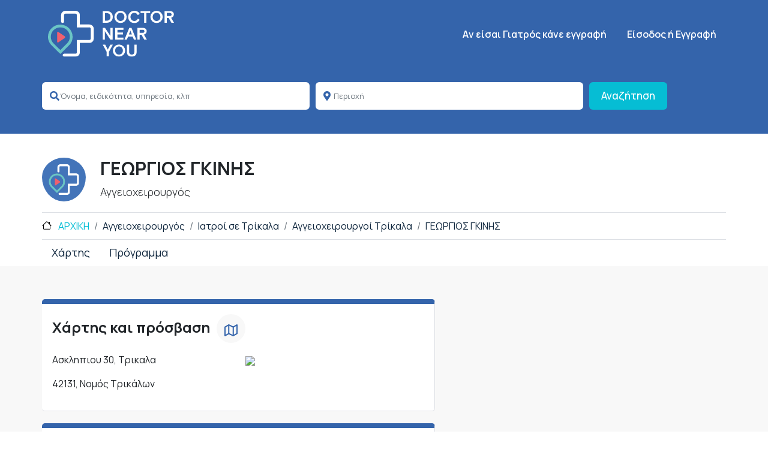

--- FILE ---
content_type: text/html; charset=UTF-8
request_url: https://doctornearyou.gr/doctor/18641/georgios-gkinis
body_size: 29149
content:
<!DOCTYPE html>
<html lang="el" dir="ltr" prefix="content: http://purl.org/rss/1.0/modules/content/  dc: http://purl.org/dc/terms/  foaf: http://xmlns.com/foaf/0.1/  og: http://ogp.me/ns#  rdfs: http://www.w3.org/2000/01/rdf-schema#  schema: http://schema.org/  sioc: http://rdfs.org/sioc/ns#  sioct: http://rdfs.org/sioc/types#  skos: http://www.w3.org/2004/02/skos/core#  xsd: http://www.w3.org/2001/XMLSchema# ">
  <head>
    <title>ΓΕΩΡΓΙΟΣ ΓΚΙΝΗΣ - Αγγειοχειρουργός : Βρες διαθεσιμότητα, τιμές και διεύθυνση | DoctorNearYou</title>
    <meta charset="utf-8" />
<link rel="canonical" href="https://doctornearyou.gr/doctor/18641/georgios-gkinis" />
<meta name="Generator" content="Drupal 9 (https://www.drupal.org); Commerce 2" />
<meta name="MobileOptimized" content="width" />
<meta name="HandheldFriendly" content="true" />
<meta name="viewport" content="width=device-width, initial-scale=1, shrink-to-fit=no" />
<meta property="og:url" content="https://doctornearyou.gr/doctor/18641/georgios-gkinis" />
<meta property="og:title" content="ΓΕΩΡΓΙΟΣ ΓΚΙΝΗΣ" />
<meta property="description" content="ΓΕΩΡΓΙΟΣ ΓΚΙΝΗΣ - Αγγειοχειρουργός : Βρες δεκάδες ιατρούς στην περιοχή που σε ενδιαφέρει και Κλείσε Online Ραντεβού σε 2 λεπτά!" />
<meta property="og:description" content="ΓΕΩΡΓΙΟΣ ΓΚΙΝΗΣ - Αγγειοχειρουργός : Βρες δεκάδες ιατρούς στην περιοχή που σε ενδιαφέρει και Κλείσε Online Ραντεβού σε 2 λεπτά!" />
<style>div#sliding-popup, div#sliding-popup .eu-cookie-withdraw-banner, .eu-cookie-withdraw-tab {background: #0779bf} div#sliding-popup.eu-cookie-withdraw-wrapper { background: transparent; } #sliding-popup h1, #sliding-popup h2, #sliding-popup h3, #sliding-popup p, #sliding-popup label, #sliding-popup div, .eu-cookie-compliance-more-button, .eu-cookie-compliance-secondary-button, .eu-cookie-withdraw-tab { color: #ffffff;} .eu-cookie-withdraw-tab { border-color: #ffffff;}</style>
<meta http-equiv="x-ua-compatible" content="ie=edge" />
<link rel="icon" href="/themes/custom/dny_barrio/favicon.ico" type="image/vnd.microsoft.icon" />

    <link rel="stylesheet" media="all" href="/sites/default/files/css/css_8RamPNufsP8iUECd58oFq7qGWaQHHcKoGth7uNOqh4U.css" />
<link rel="stylesheet" media="all" href="/sites/default/files/css/css_EpaiCwNcIZ-5VZ60OS7a0yhrNoh-p9X26Oj4jdrK6aI.css" />
<link rel="stylesheet" media="all" href="/sites/default/files/css/css_s-ymQXKqP2vc9NanvbzfUGn4-B-7OyDzWJaQ-uNQ7iA.css" />
<link rel="stylesheet" media="all" href="/sites/default/files/css/css_Hr5RFkRCFe2uQEykOj-JNWgvCjixVd-mC7NTbIRCia4.css" />
<link rel="stylesheet" media="all" href="//cdn.jsdelivr.net/npm/bootstrap@5.2.0/dist/css/bootstrap.min.css" />
<link rel="stylesheet" media="all" href="/sites/default/files/css/css_XQcgKFqHebajaN1rfZwE3Dc8nA5-mFEFcgx34TztelU.css" />
<link rel="stylesheet" media="all" href="//use.fontawesome.com/releases/v5.0.8/css/all.css" />
<link rel="stylesheet" media="all" href="//cdnjs.cloudflare.com/ajax/libs/lightbox2/2.11.0/css/lightbox.min.css" />
<link rel="stylesheet" media="all" href="//cdnjs.cloudflare.com/ajax/libs/owl-carousel/1.32/owl.carousel.min.css" />
<link rel="stylesheet" media="all" href="//cdnjs.cloudflare.com/ajax/libs/owl-carousel/1.32/owl.theme.min.css" />

    
    <!-- Google tag (gtag.js) -->
    <script async src="https://www.googletagmanager.com/gtag/js?id=G-6LRF7ZQECT" type="3851796c134e05bb948680c6-text/javascript"></script>
    <script type="3851796c134e05bb948680c6-text/javascript">
      window.dataLayer = window.dataLayer || [];
      function gtag(){dataLayer.push(arguments);}
      gtag('js', new Date());

      gtag('config', 'G-6LRF7ZQECT');
    </script>

        <!-- Google Tag Manager -->
        <script type="3851796c134e05bb948680c6-text/javascript">(function(w,d,s,l,i){w[l]=w[l]||[];w[l].push({'gtm.start':
                    new Date().getTime(),event:'gtm.js'});var f=d.getElementsByTagName(s)[0],
                j=d.createElement(s),dl=l!='dataLayer'?'&l='+l:'';j.async=true;j.src=
                'https://www.googletagmanager.com/gtm.js?id='+i+dl;f.parentNode.insertBefore(j,f);
            })(window,document,'script','dataLayer','GTM-T5K8GW3');</script>
        <!-- End Google Tag Manager -->
  </head>
  <body class="layout-no-sidebars path-doctor">
  <!-- Google Tag Manager (noscript) -->
  <noscript><iframe src="https://www.googletagmanager.com/ns.html?id=GTM-T5K8GW3"
                    height="0" width="0" style="display:none;visibility:hidden"></iframe></noscript>
  <!-- End Google Tag Manager (noscript) -->
    
      <div class="dialog-off-canvas-main-canvas" data-off-canvas-main-canvas>
    <div id="page-wrapper">
  <div id="page">
    <header id="header" class="header" role="banner" aria-label="Site header">
      

        <nav class="navbar navbar-dark navbar-expand-lg" id="navbar-main">
                <div class="container ">
                                  <a href="/" title="Αρχική" rel="home" class="navbar-brand">
                        <img src="/themes/custom/dny_barrio/logo.svg" alt="Αρχική" class="img-fluid d-inline-block align-top"/>
                          </a>
    

                            <button type="button" class="navbar-toggler navbar-toggler-right" data-bs-toggle="collapse" data-bs-target="#CollapsingNavbar">

                    <span class="navbar-toggler-icon"></span></button>
                <div class="collapse navbar-collapse justify-content-end" id="CollapsingNavbar">
                      <nav role="navigation" aria-labelledby="block-dny-barrio-main-menu-menu" id="block-dny-barrio-main-menu" class="block block-menu navigation menu--main">
            
  <p class="visually-hidden" id="block-dny-barrio-main-menu-menu">Κεντρική πλοήγηση</p>
  

        
              <ul class="clearfix nav navbar-nav">
                    <li class="nav-item">
                          <a href="/form/doctor-registration" class="nav-link nav-link--form-doctor-registration" data-drupal-link-system-path="webform/doctor_registration">Aν είσαι Γιατρός κάνε εγγραφή</a>
              </li>
        </ul>
  


  </nav>


                                            <div class="form-inline navbar-form float-right">
                              <section class="row region region-header-form">
    <nav role="navigation" aria-labelledby="block-signupmenu-menu" id="block-signupmenu" class="block block-menu navigation menu--signup-menu">
            
  <p class="visually-hidden" id="block-signupmenu-menu">SignUp Menu</p>
  

        
              <ul class="clearfix nav">
                    <li class="nav-item menu-item--collapsed">
                <a href="/user/login" class="nav-link nav-link--user-login" data-drupal-link-system-path="user/login">Είσοδος ή Εγγραφή</a>
              </li>
        </ul>
  


  </nav>

  </section>

                        </div>
                                    </div>
                                            </div>
            </nav>
    </header>
          <div class="highlighted">
        <aside class="container-fluid section clearfix" role="complementary">
            <div id="block-headersearchbar" class="block block-dny-pages block-dny-search-header-block">
  
    
      <div class="content">
      
<!-- Button trigger modal -->

<!-- Modal -->
<div class="modal fade" id="searchDoctorModal" tabindex="-1" aria-labelledby="searchDoctorModalLabel"
     aria-hidden="true">
    <div class="modal-dialog modal-fullscreen-sm-down">
        <div class="modal-content">
            <div class="modal-header">
                <button type="button" id="searchbackbutton" class="btn-close fw-bold" data-bs-dismiss="modal" aria-label="Close">
                    <svg xmlns="http://www.w3.org/2000/svg" width="16" height="16" fill="currentColor" class="inline-block mr-2 bi bi-arrow-left" viewBox="0 0 16 16">
                      <path fill-rule="evenodd" d="M15 8a.5.5 0 0 0-.5-.5H2.707l3.147-3.146a.5.5 0 1 0-.708-.708l-4 4a.5.5 0 0 0 0 .708l4 4a.5.5 0 0 0 .708-.708L2.707 8.5H14.5A.5.5 0 0 0 15 8z"/>
                    </svg>
                    Επιστροφή στα αποτελέσματα                </button>
            </div>
            <div class="modal-body">
                 
<form class="dny-pages-quick-search doctor-quicksearch" data-drupal-selector="dny-pages-quick-search" action="/doctor/18641/georgios-gkinis" method="post" id="dny-pages-quick-search" accept-charset="UTF-8">
  





  <div class="js-form-item js-form-type-textfield form-type-textfield js-form-item-multi-category-autocomplete form-item-multi-category-autocomplete mb-3">
          
                    <input class="quicksearch-multi-category-autocomplete form-autocomplete form-control" data-drupal-selector="edit-multi-category-autocomplete" data-autocomplete-path="/quick-search/autocomplete/multi-category" type="text" id="edit-multi-category-autocomplete" name="multi_category_autocomplete" value="" size="60" maxlength="128" placeholder="Όνομα, ειδικότητα, υπηρεσία, κλπ" />

                      </div>
<input class="quicksearch-multi-category-autocomplete-value form-control" data-drupal-selector="edit-multi-category-autocomplete-value" type="hidden" name="multi_category_autocomplete_value" value="" />






  <div class="js-form-item js-form-type-textfield form-type-textfield js-form-item-area-autocomplete form-item-area-autocomplete mb-3">
          
                    <input class="quicksearch-area-autocomplete form-autocomplete form-control" data-drupal-selector="edit-area-autocomplete" data-autocomplete-path="/quick-search/autocomplete/areas" type="text" id="edit-area-autocomplete" name="area_autocomplete" value="" size="60" maxlength="128" placeholder="Περιοχή" />

                      </div>
<input class="quicksearch-area-autocomplete-value form-control" data-drupal-selector="edit-area-autocomplete-value" type="hidden" name="area_autocomplete_value" value="" />
<input autocomplete="off" data-drupal-selector="form-jta8gspn3uvov8snn4nma-y4p0ewikfyvlw7fk-swp0" type="hidden" name="form_build_id" value="form-JTa8GspN3UvOV8sNn4nmA_y4P0eWIKFyvlW7fK_sWP0" class="form-control" />
<input data-drupal-selector="edit-dny-pages-quick-search" type="hidden" name="form_id" value="dny_pages_quick_search" class="form-control" />
<div data-drupal-selector="edit-actions" class="form-actions js-form-wrapper form-wrapper mb-3" id="edit-actions"><button data-drupal-selector="edit-submit" type="submit" id="edit-submit" name="op" value="Αναζήτηση" class="button js-form-submit form-submit btn btn-primary">Αναζήτηση</button>
</div>

</form>

            </div>

        </div>
    </div>
</div>

<div class="bg-theme py-4">

    <div class="container">
        <div class="row d-block  d-sm-none">
            <div class="col-md-12">
                <div class="d-grid gap-2 col-12 mx-auto px-3">
                    <button id="searchdoctorbtn" type="button" class="btn theme-title" data-bs-toggle="modal" data-bs-target="#searchDoctorModal">
                        Βρες ειδικό                        <span class="float-end">
                          <svg id="searchdoctorbtnIcon" xmlns="http://www.w3.org/2000/svg" width="16" height="16"
                               fill="currentColor" class="bi bi-arrow-down" viewBox="0 0 16 16">
                          <path fill-rule="evenodd"
                                d="M8 1a.5.5 0 0 1 .5.5v11.793l3.146-3.147a.5.5 0 0 1 .708.708l-4 4a.5.5 0 0 1-.708 0l-4-4a.5.5 0 0 1 .708-.708L7.5 13.293V1.5A.5.5 0 0 1 8 1z"/>
                          </svg>
                        </span>
                    </button>
                </div>
                <div class="collapse" id="searchDoctorCollapseForm">

                    <div class="card card-body">
                        
<form class="dny-pages-quick-search doctor-quicksearch" data-drupal-selector="dny-pages-quick-search" action="/doctor/18641/georgios-gkinis" method="post" id="dny-pages-quick-search" accept-charset="UTF-8">
  





  <div class="js-form-item js-form-type-textfield form-type-textfield js-form-item-multi-category-autocomplete form-item-multi-category-autocomplete mb-3">
          
                    <input class="quicksearch-multi-category-autocomplete form-autocomplete form-control" data-drupal-selector="edit-multi-category-autocomplete" data-autocomplete-path="/quick-search/autocomplete/multi-category" type="text" id="edit-multi-category-autocomplete" name="multi_category_autocomplete" value="" size="60" maxlength="128" placeholder="Όνομα, ειδικότητα, υπηρεσία, κλπ" />

                      </div>
<input class="quicksearch-multi-category-autocomplete-value form-control" data-drupal-selector="edit-multi-category-autocomplete-value" type="hidden" name="multi_category_autocomplete_value" value="" />






  <div class="js-form-item js-form-type-textfield form-type-textfield js-form-item-area-autocomplete form-item-area-autocomplete mb-3">
          
                    <input class="quicksearch-area-autocomplete form-autocomplete form-control" data-drupal-selector="edit-area-autocomplete" data-autocomplete-path="/quick-search/autocomplete/areas" type="text" id="edit-area-autocomplete" name="area_autocomplete" value="" size="60" maxlength="128" placeholder="Περιοχή" />

                      </div>
<input class="quicksearch-area-autocomplete-value form-control" data-drupal-selector="edit-area-autocomplete-value" type="hidden" name="area_autocomplete_value" value="" />
<input autocomplete="off" data-drupal-selector="form-jta8gspn3uvov8snn4nma-y4p0ewikfyvlw7fk-swp0" type="hidden" name="form_build_id" value="form-JTa8GspN3UvOV8sNn4nmA_y4P0eWIKFyvlW7fK_sWP0" class="form-control" />
<input data-drupal-selector="edit-dny-pages-quick-search" type="hidden" name="form_id" value="dny_pages_quick_search" class="form-control" />
<div data-drupal-selector="edit-actions" class="form-actions js-form-wrapper form-wrapper mb-3" id="edit-actions"><button data-drupal-selector="edit-submit" type="submit" id="edit-submit" name="op" value="Αναζήτηση" class="button js-form-submit form-submit btn btn-primary">Αναζήτηση</button>
</div>

</form>

                    </div>
                </div>
            </div>
        </div>

        <div class="d-none d-sm-block">
            
<form class="dny-pages-quick-search doctor-quicksearch" data-drupal-selector="dny-pages-quick-search" action="/doctor/18641/georgios-gkinis" method="post" id="dny-pages-quick-search" accept-charset="UTF-8">
  





  <div class="js-form-item js-form-type-textfield form-type-textfield js-form-item-multi-category-autocomplete form-item-multi-category-autocomplete mb-3">
          
                    <input class="quicksearch-multi-category-autocomplete form-autocomplete form-control" data-drupal-selector="edit-multi-category-autocomplete" data-autocomplete-path="/quick-search/autocomplete/multi-category" type="text" id="edit-multi-category-autocomplete" name="multi_category_autocomplete" value="" size="60" maxlength="128" placeholder="Όνομα, ειδικότητα, υπηρεσία, κλπ" />

                      </div>
<input class="quicksearch-multi-category-autocomplete-value form-control" data-drupal-selector="edit-multi-category-autocomplete-value" type="hidden" name="multi_category_autocomplete_value" value="" />






  <div class="js-form-item js-form-type-textfield form-type-textfield js-form-item-area-autocomplete form-item-area-autocomplete mb-3">
          
                    <input class="quicksearch-area-autocomplete form-autocomplete form-control" data-drupal-selector="edit-area-autocomplete" data-autocomplete-path="/quick-search/autocomplete/areas" type="text" id="edit-area-autocomplete" name="area_autocomplete" value="" size="60" maxlength="128" placeholder="Περιοχή" />

                      </div>
<input class="quicksearch-area-autocomplete-value form-control" data-drupal-selector="edit-area-autocomplete-value" type="hidden" name="area_autocomplete_value" value="" />
<input autocomplete="off" data-drupal-selector="form-jta8gspn3uvov8snn4nma-y4p0ewikfyvlw7fk-swp0" type="hidden" name="form_build_id" value="form-JTa8GspN3UvOV8sNn4nmA_y4P0eWIKFyvlW7fK_sWP0" class="form-control" />
<input data-drupal-selector="edit-dny-pages-quick-search" type="hidden" name="form_id" value="dny_pages_quick_search" class="form-control" />
<div data-drupal-selector="edit-actions" class="form-actions js-form-wrapper form-wrapper mb-3" id="edit-actions"><button data-drupal-selector="edit-submit" type="submit" id="edit-submit" name="op" value="Αναζήτηση" class="button js-form-submit form-submit btn btn-primary">Αναζήτηση</button>
</div>

</form>

        </div>
    </div>

    <div class="modal fade" id="searchFormModal" tabindex="-1" aria-labelledby="searchDoctorModalLabel"
         aria-hidden="true">
        <div class="modal-dialog">
            <div class="modal-content">
                <div class="modal-header">
                    <button type="button" class="btn-close" data-bs-dismiss="modal" aria-label="Close"></button>
                </div>
                <div class="modal-body">
                    
<form class="dny-pages-quick-search doctor-quicksearch" data-drupal-selector="dny-pages-quick-search" action="/doctor/18641/georgios-gkinis" method="post" id="dny-pages-quick-search" accept-charset="UTF-8">
  





  <div class="js-form-item js-form-type-textfield form-type-textfield js-form-item-multi-category-autocomplete form-item-multi-category-autocomplete mb-3">
          
                    <input class="quicksearch-multi-category-autocomplete form-autocomplete form-control" data-drupal-selector="edit-multi-category-autocomplete" data-autocomplete-path="/quick-search/autocomplete/multi-category" type="text" id="edit-multi-category-autocomplete" name="multi_category_autocomplete" value="" size="60" maxlength="128" placeholder="Όνομα, ειδικότητα, υπηρεσία, κλπ" />

                      </div>
<input class="quicksearch-multi-category-autocomplete-value form-control" data-drupal-selector="edit-multi-category-autocomplete-value" type="hidden" name="multi_category_autocomplete_value" value="" />






  <div class="js-form-item js-form-type-textfield form-type-textfield js-form-item-area-autocomplete form-item-area-autocomplete mb-3">
          
                    <input class="quicksearch-area-autocomplete form-autocomplete form-control" data-drupal-selector="edit-area-autocomplete" data-autocomplete-path="/quick-search/autocomplete/areas" type="text" id="edit-area-autocomplete" name="area_autocomplete" value="" size="60" maxlength="128" placeholder="Περιοχή" />

                      </div>
<input class="quicksearch-area-autocomplete-value form-control" data-drupal-selector="edit-area-autocomplete-value" type="hidden" name="area_autocomplete_value" value="" />
<input autocomplete="off" data-drupal-selector="form-jta8gspn3uvov8snn4nma-y4p0ewikfyvlw7fk-swp0" type="hidden" name="form_build_id" value="form-JTa8GspN3UvOV8sNn4nmA_y4P0eWIKFyvlW7fK_sWP0" class="form-control" />
<input data-drupal-selector="edit-dny-pages-quick-search" type="hidden" name="form_id" value="dny_pages_quick_search" class="form-control" />
<div data-drupal-selector="edit-actions" class="form-actions js-form-wrapper form-wrapper mb-3" id="edit-actions"><button data-drupal-selector="edit-submit" type="submit" id="edit-submit" name="op" value="Αναζήτηση" class="button js-form-submit form-submit btn btn-primary">Αναζήτηση</button>
</div>

</form>

                </div>
                <div class="modal-footer">
                    <button type="button" class="btn btn-secondary" data-bs-dismiss="modal">Close</button>
                    <button type="button" class="btn btn-primary">Save changes</button>
                </div>
            </div>
        </div>
    </div>

</div>

    </div>
  </div>
<div id="block-dny-barrio-doctor-header" class="block block-dny-pages block-dny-pages-doctor-header">
  
    
      <div class="content">
      <div class="container" >
  <div class='row pt-4'>
    <div class='col-3 col-md-1'>
            <img class="rounded-circle img-fluid pb-2 pt-3"
           src="https://doctornearyou.gr/modules/custom/dny_pages/templates/dny_doctor_missing.png"
           alt="ΓΕΩΡΓΙΟΣ ΓΚΙΝΗΣ">
    </div>
    <div class='col col-md-8'>
      <h1 class=" pt-md-0 fw-bold pt-md-3 font-size-30 font-sm-size-24">ΓΕΩΡΓΙΟΣ ΓΚΙΝΗΣ</h1>
      <span class="fw-light font-size-18 font-size-18 font-sm-size-16">
        Αγγειοχειρουργός
              </span> 
      <br/>
      
      
                  </div>
  </div>
</div>

    </div>
  </div>
<div data-drupal-messages-fallback class="hidden"></div>


        </aside>
      </div>
            <div id="main-wrapper" class="layout-main-wrapper clearfix">
          <div id="docktor-pagecontent">
        <div id="main" class="container">
            <div class="container">
                
            </div>
            <div class="row row-offcanvas row-offcanvas-left clearfix">
                <main class="main-content col" id="content" role="main">
                    <section class="section">
                        <a id="main-content" tabindex="-1"></a>
                          <div id="block-dny-barrio-page-title" class="block block-core block-page-title-block">
  
    
      <div class="content">
      
    </div>
  </div>
<div id="block-dny-barrio-content" class="block block-system block-system-main-block">
  
    
      <div class="content">
      <div class="bg-white" id="breadcrumb-custom">
  <div class="container">
    <div class="row">
      <div class="col">
        <nav aria-label="breadcrumb">
          <ol class="breadcrumb">
            <li class="breadcrumb-item "><a href="/" class="text-aqua font-size-16 font-sm-size-14 ">
                ΑΡΧΙΚΗ              </a></li>

            <li class="breadcrumb-item ">
              <a
                href="https://doctornearyou.gr/doctors/1686/aggeioheiroyrgos"
                class="theme-text font-size-16 font-sm-size-14">Αγγειοχειρουργός</a>
            </li>
            <li class="breadcrumb-item ">
              <a
                  href="https://doctornearyou.gr/doctors/0/all-specialties/913/trikala"
                  class="theme-text font-size-16 font-sm-size-14">Ιατροί σε Τρίκαλα</a>
            </li>
            <li class="breadcrumb-item ">
              <a
                href="https://doctornearyou.gr/doctors/1686/aggeioheiroyrgos/913/trikala"
                class="theme-text font-size-16 font-sm-size-14">Αγγειοχειρουργοί Τρίκαλα</a>
            </li>
            <li class="breadcrumb-item ">
              <a href="#"
                 class="theme-text font-size-16 font-sm-size-14">ΓΕΩΡΓΙΟΣ ΓΚΙΝΗΣ</a>
            </li>
          </ol>
        </nav>
      </div>
    </div>
  </div>
</div>

<div id="doctor-main-content" class="container">


  <div class="row  d-none d-md-block">
    <div class="col">
      <ul id='anchor_menu mb-1' class='nav font-size-18' style="text-align: center;">
                                                                <li class="nav-item">
          <a class="nav-link theme-text" href='#map'>
            Χάρτης          </a>
        </li>
                          <li class="nav-item">
            <a class="nav-link theme-text" href='#schedule'>
              Πρόγραμμα            </a>
          </li>
                              </ul>
    </div>
  </div>

    <div class="bg-light-gray mt-md-5 mt-2">
    <div class="container pt-2">
      <div class='row'>
        <div class='col-md-7 order-2 order-md-1 mt-4 mt-md-0'>
          <div class="panel">
            <div id="map">
              <ul class="list-inline ">
                <li class="list-inline-item pl-5 pt-2  doctorpage_details"
                    data-bs-toggle="collapse"
                    href="#collapseMap">
                  <h2 class="mb-2 fw-bold font-sm-size-16 font-size-24 ">
                    Χάρτης και πρόσβαση                  </h2>
                </li>
                <li class="list-inline-item bg-icon float-left  w-1/5 coll">
                  <svg xmlns="http://www.w3.org/2000/svg" width="22" height="20.182"
                       viewBox="0 0 22 20.182">
                    <g id="map-icon" transform="translate(1 1)">
                      <path id="Path_35" data-name="Path 35"
                            d="M1.5,6.636V21.182l6.364-3.636,7.273,3.636L21.5,17.545V3L15.136,6.636,7.864,3Z"
                            transform="translate(-1.5 -3)" fill="none" stroke="#3464ab"
                            stroke-linecap="round" stroke-linejoin="round"
                            stroke-width="2"/>
                      <path id="Path_36" data-name="Path 36" d="M12,3V17.545"
                            transform="translate(-5.636 -3)" fill="none" stroke="#3464ab"
                            stroke-linecap="round" stroke-linejoin="round"
                            stroke-width="2"/>
                      <path id="Path_37" data-name="Path 37" d="M24,9V23.545"
                            transform="translate(-10.364 -5.364)" fill="none"
                            stroke="#3464ab"
                            stroke-linecap="round" stroke-linejoin="round"
                            stroke-width="2"/>
                    </g>
                  </svg>
                </li>
                <li class="float-end d-block d-sm-none collapseArrow pt-4">
                  <svg xmlns="http://www.w3.org/2000/svg" fill="none" viewBox="0 0 24 24"
                       stroke-width="1.5" stroke="currentColor" class="w-6 h-6">
                    <path stroke-linecap="round" stroke-linejoin="round"
                          d="M19.5 8.25l-7.5 7.5-7.5-7.5"/>
                  </svg>

                </li>
              </ul>

              <div class="row show collapsePanel" id="collapseMap">
                <div class="col-md-6 pl-5">
                  <p>Ασκληπιου 30, Τρικαλα </p>
                  <p>42131, Νομός Τρικάλων </p>
                </div>
                <div class="col-md-6 apse">
                                      <img src="https://maps.googleapis.com/maps/api/staticmap?center=39.5519215%2C21.7658911&amp;zoom=14&amp;size=400x300&amp;markers=color%3Ared%7C39.5519215%2C21.7658911&amp;key=AIzaSyCugU4y6hZ8xonsBYYbKhyec0_bPPKfo3A"/>
                                  </div>
              </div>

            </div>
          </div>

          
                      <div class="panel">
              <div id='schedule' class="col-12">


                <ul class="list-inline collapseTitle" data-bs-toggle="collapse"
                    href="#collapseContact">

                  <li class="list-inline-item pl-5 pt-2 doctorpage_details ">
                    <h2 class="mb-2 fw-bold font-sm-size-16 font-size-24">
                      Πρόγραμμα και επικοινωνία                    </h2>
                  </li>
                  <li class="list-inline-item bg-icon float-left">
                    <svg xmlns="http://www.w3.org/2000/svg" width="20" height="20"
                         viewBox="0 0 20 20">
                      <path id="clock-icon"
                            d="M12.99,3A10,10,0,1,0,23,13,10,10,0,0,0,12.99,3ZM13,21a8,8,0,1,1,8-8A8,8,0,0,1,13,21Zm.5-13H12v6l5.25,3.15L18,15.92l-4.5-2.67Z"
                            transform="translate(-3 -3)" fill="#3464ab"/>
                    </svg>

                  </li>

                  <li class="float-end d-block d-sm-none collapseArrow pt-4">
                    <svg xmlns="http://www.w3.org/2000/svg" fill="none" viewBox="0 0 24 24"
                         stroke-width="1.5" stroke="currentColor" class="w-6 h-6">
                      <path stroke-linecap="round" stroke-linejoin="round"
                            d="M19.5 8.25l-7.5 7.5-7.5-7.5"/>
                    </svg>

                  </li>
                </ul>
                <div class="row collapse show collapsePanel" id="collapseContact"
                     style="margin-top: 10px; margin-bottom:10px; padding-left:10px; padding-right:10px;">
                                    <div class='col-md-6'>
                    <p>
                      <b>
                        Επικοινωνία                      </b>
                    </p>
                    <ul style="list-style: none;">
                                              <li><a class=" "
                               href="tel:2431077555">243 107 7555</a></li>
                                              <li><a class=" "
                               href="tel:6974348209">697 434 8209</a></li>
                                          </ul>
                  </div>
                </div>
              </div>
            </div>
          
          
          
          <!--
                    <div class="panel">
                        <div id="faqs" class="col-12">
                            <ul class="list-inline collapseTitle">
                                <li class="list-inline-item">
                                    <svg xmlns="http://www.w3.org/2000/svg" width="13.371" height="19.454" viewBox="0 0 13.371 19.454">
                                          <path id="faqs-icon" d="M8.5,0A7.362,7.362,0,0,0,1.964,3.459a.913.913,0,0,0,.2,1.249L3.8,5.951a.912.912,0,0,0,1.263-.158C6.015,4.6,6.721,3.914,8.208,3.914c1.169,0,2.615.752,2.615,1.886,0,.857-.707,1.3-1.862,1.944C7.615,8.5,5.834,9.438,5.834,11.787v.372a.912.912,0,0,0,.912.912H9.5a.912.912,0,0,0,.912-.912v-.219c0-1.629,4.76-1.7,4.76-6.1C15.171,2.517,11.728,0,8.5,0ZM8.122,14.19a2.632,2.632,0,1,0,2.632,2.632A2.635,2.635,0,0,0,8.122,14.19Z" transform="translate(-1.8)" fill="#3464ab"/>
                                        </svg>

                                </li>
                                <li class="list-inline-item">
                                    <h2 class="mb-2 fw-bold lead">
                                    Συχνές Ερωτήσεις                                    </h2>
                                </li>
                            </ul>

                            <div class="accordion accordion-flush" id="accordionFlushExample">
                                <div class="accordion-item">
                                    <h2 class="accordion-header" id="flush-headingOne">
                                        <button class="accordion-button collapsed" type="button"
                                                data-bs-toggle="collapse"
                                                data-bs-target="#flush-collapseOne" aria-expanded="false"
                                                aria-controls="flush-collapseOne">
                                            Frequently asked question 1
                                        </button>
                                    </h2>
                                    <div id="flush-collapseOne" class="accordion-collapse collapse"
                                         aria-labelledby="flush-headingOne"
                                         data-bs-parent="#accordionFlushExample">
                                        <div class="accordion-body">Lorem ipsum dolor sit amet, consectetur adipisicing
                                            elit. Explicabo hic
                                            nisi rem similique tempora! Beatae cumque cupiditate deserunt dicta error,
                                            excepturi in incidunt
                                            officia perspiciatis quidem quisquam rem repudiandae, voluptates.
                                        </div>
                                    </div>
                                </div>
                                <div class="accordion-item">
                                    <h2 class="accordion-header" id="flush-headingTwo">
                                        <button class="accordion-button collapsed" type="button"
                                                data-bs-toggle="collapse"
                                                data-bs-target="#flush-collapseTwo" aria-expanded="false"
                                                aria-controls="flush-collapseTwo">
                                            Frequently asked question 1
                                        </button>
                                    </h2>
                                    <div id="flush-collapseTwo" class="accordion-collapse collapse"
                                         aria-labelledby="flush-headingTwo"
                                         data-bs-parent="#accordionFlushExample">
                                        <div class="accordion-body">Lorem ipsum dolor sit amet, consectetur adipisicing
                                            elit. Ab, assumenda
                                            blanditiis culpa, dolore explicabo facilis fuga hic libero nam natus, nihil
                                            officiis quisquam quod
                                            velit voluptas! Est fuga iure vitae.
                                        </div>
                                    </div>
                                </div>
                                <div class="accordion-item">
                                    <h2 class="accordion-header" id="flush-headingThree">
                                        <button class="accordion-button collapsed" type="button"
                                                data-bs-toggle="collapse"
                                                data-bs-target="#flush-collapseThree" aria-expanded="false"
                                                aria-controls="flush-collapseThree">
                                            Frequently asked question 1
                                        </button>
                                    </h2>
                                    <div id="flush-collapseThree" class="accordion-collapse collapse"
                                         aria-labelledby="flush-headingThree"
                                         data-bs-parent="#accordionFlushExample">
                                        <div class="accordion-body">Lorem ipsum dolor sit amet, consectetur adipisicing
                                            elit. Animi
                                            consequuntur deserunt doloribus earum ex, exercitationem, incidunt itaque
                                            minus
                                            nam
                                            necessitatibus, quam quas quisquam reiciendis repellendus sed sunt tenetur
                                            ullam
                                            voluptatum.
                                        </div>
                                    </div>
                                </div>
                            </div>
                        </div>
                    </div>
-->
        </div>


        <div class='toggleSticky col-md-5 order-1 order-md-2 sticky' id="app">
                      <unsubscribe-booking
              phones="{&quot;1&quot;:&quot;243 107 7555&quot;,&quot;2&quot;:&quot;697 434 8209&quot;}"></unsubscribe-booking>
                  </div>
      </div>
    </div>
  </div>
  
</div>

<script type="application/ld+json">
{
    "@context": "https://schema.org",
    "@type": "Physician",
    "@id": "Physician",
    "address": "Ασκληπιου 30, Τρικαλα 42131, Νομός Τρικάλων",
    "addressCountry": "GR",
    "areaServed":{"@type":"City","name":"Ιατροί σε Τρίκαλα"},
    "description": "Licence number:   ",
    "medicalSpecialty": "Αγγειοχειρουργός",
    "url": "https://doctornearyou.gr/doctor/18641/georgios-gkinis",
    "name": "ΓΕΩΡΓΙΟΣ ΓΚΙΝΗΣ",
    "currenciesAccepted": "EUR",
    "image": "https://doctornearyou.gr",
    "telephone": "243 107 7555",
    "openingHours": "9:00 - 17:00",
    "hasMap": "https://maps.googleapis.com/maps/api/staticmap?center=39.5519215%2C21.7658911&amp;zoom=14&amp;size=400x300&amp;markers=color%3Ared%7C39.5519215%2C21.7658911&amp;key=AIzaSyCugU4y6hZ8xonsBYYbKhyec0_bPPKfo3A",
    "sameAs": [
        "",
        ""
    ]
}
</script>

<script type="application/ld+json">
    {
        "@context": "https://schema.org",
        "@type": "BreadcrumbList",
        "itemListElement": [{
            "@type": "ListItem",
            "position": 1,
            "name": "ΑΡΧΙΚΗ",
            "item": "https://doctornearyou.gr/"
        },{
            "@type": "ListItem",
            "position": 2,
            "name": "Αγγειοχειρουργός",
            "item": "https://doctornearyou.gr/doctors/1686/aggeioheiroyrgos"
        },{
            "@type": "ListItem",
            "position": 3,
            "name": "Ιατροί σε Τρίκαλα",
            "item": "https://doctornearyou.gr/doctors/0/all-specialties/913/trikala"
        },{
            "@type": "ListItem",
            "position": 4,
            "name": "Αγγειοχειρουργοί Τρίκαλα",
            "item": "https://doctornearyou.gr/doctors/1686/aggeioheiroyrgos/913/trikala"
        },{
            "@type": "ListItem",
            "position": 5,
            "name": "ΓΕΩΡΓΙΟΣ ΓΚΙΝΗΣ",
            "item": "https://doctornearyou.gr/doctor/18641/georgios-gkinis"
        }]
    }
</script>

<script type="3851796c134e05bb948680c6-text/javascript">
    window.dataLayer = window.dataLayer || [];
            window.dataLayer.push(
            {
                "event": "doctor_pageview",
                "doctor_category": "free"
            });
    </script>

    </div>
  </div>


                    </section>
                </main>
                                            </div>
        </div>
    </div>
    </div>
        <footer class="site-footer">
          
    <div class="container-fluid">
        
                    <div class="site-footer__bottom">
                  <section class="row region region-footer-fifth">
    <div id="block-footerblockinformation" class="block block-dny-pages block-dny-footer-block">
  
    
      <div class="content">
      <div class="container">
  <div class='row' id='footer'>
    <div class="col-md-12">
      <div class="row">
        <div class="col-md-4 px-3 py-4">
          <div class=" ">
            <img class="w-75" src=/themes/custom/dny_barrio/logo.svg>
          </div>
        </div>
        <div class="col-md-4 px-3 py-4">
          <div class=" text-align-left text-white">
            <p class="font-size-18 fw-normal">Μάχης Κρήτης 10, 71303  Ηράκλειο , Κρήτη, Ελλάδα <br>
              +30 281 600 4747<br>
              </p>
          </div>
        </div>
        <div class="col-md-4 px-3 py-4 text-left">
          <h3
            class="fw-bolder text-light font-size-30 ">Follow us</h3>
          <div class="separator" style="width: 49px;"></div>

          <div class="text-left mt-2">
            <h3 class="fw-bold "></h3>
            <ul class="list-inline p-0 my-4 ">
              <li class="list-inline-item social-round-border-facebook  "><a
                  target="_blank"
                  href=https://www.facebook.com/doctornearyou.gr>
                  <svg xmlns="http://www.w3.org/2000/svg" width="19.281" height="36" viewBox="0 0 19.281 36">
                    <path id="fb-icon"
                          d="M19.627,20.25l1-6.515H14.375V9.507c0-1.782.873-3.52,3.673-3.52h2.842V.44A34.658,34.658,0,0,0,15.846,0C10.7,0,7.332,3.12,7.332,8.769v4.965H1.609V20.25H7.332V36h7.043V20.25Z"
                          transform="translate(-1.609)" fill="#fff"/>
                  </svg>
                </a></li>

                              <li class="list-inline-item social-round-border-instagram mx-2"><a
                    target="_blank"
                    href=https://www.linkedin.com/company/doctornearyou class="ml-3">

                    <svg xmlns="http://www.w3.org/2000/svg" width="37.188" height="37.187" viewBox="0 0 37.188 37.187">
                      <path id="Icon_awesome-linkedin-in" data-name="Icon awesome-linkedin-in"
                            d="M8.324,37.187H.614V12.36h7.71ZM4.465,8.973A4.486,4.486,0,1,1,8.93,4.466,4.5,4.5,0,0,1,4.465,8.973ZM37.179,37.187H29.486V25.1c0-2.88-.058-6.574-4.008-6.574-4.008,0-4.623,3.129-4.623,6.367V37.187h-7.7V12.36h7.394v3.387h.108a8.1,8.1,0,0,1,7.295-4.009c7.8,0,9.237,5.138,9.237,11.812V37.187Z"
                            transform="translate(0 -0.001)" fill="#fff"/>
                    </svg>

                  </a></li>
                          </ul>
          </div>
        </div>
      </div>
    </div>


    <section class="col-md-12 col-xs-12  mt-2 payment-methods__section">
      <div class="payment-methods__icons text-center">
        <svg fill="#ffffff" width="44" class="mx-2" height="44" version="1.1" id="Capa_1"
             xmlns="http://www.w3.org/2000/svg"
             xmlns:xlink="http://www.w3.org/1999/xlink" x="0px" y="0px" viewBox="0 0 47.834 47.834"
             style="enable-background:new 0 0 47.834 47.834;" xml:space="preserve">
            <polygon points="19.153,16.799 16.722,31.065 20.61,31.065 23.043,16.799 		"></polygon>
          <path d="M13.462,16.815l-3.808,9.729l-0.406-1.469c-0.751-1.77-2.883-4.312-5.386-5.914l3.482,11.897l4.114-0.007l6.123-14.239
                    L13.462,16.815z"></path>
          <path
            d="M7.772,17.836c-0.226-0.869-0.881-1.128-1.694-1.159H0.05L0,16.961c4.691,1.138,7.795,3.88,9.083,7.177L7.772,17.836z"></path>
          <path d="M30.923,19.534c1.272-0.02,2.194,0.258,2.91,0.546l0.351,0.165l0.526-3.092c-0.77-0.289-1.977-0.599-3.483-0.599
                    c-3.842,0-6.55,1.935-6.571,4.708c-0.025,2.049,1.929,3.193,3.405,3.876c1.515,0.7,2.023,1.145,2.016,1.77
                    c-0.012,0.955-1.208,1.393-2.325,1.393c-1.557,0-2.384-0.215-3.661-0.747l-0.501-0.228l-0.547,3.193
                    c0.91,0.399,2.589,0.742,4.332,0.76c4.087,0,6.743-1.912,6.771-4.875c0.017-1.621-1.02-2.858-3.267-3.873
                    c-1.36-0.662-2.192-1.102-2.184-1.77C28.695,20.168,29.401,19.534,30.923,19.534z"></path>
          <path d="M44.688,16.815h-3.004c-0.933,0-1.627,0.254-2.037,1.184l-5.773,13.074h4.083c0,0,0.666-1.758,0.817-2.143
                    c0.447,0,4.414,0.006,4.979,0.006c0.116,0.498,0.474,2.137,0.474,2.137h3.607L44.688,16.815z M39.893,26.01
                    c0.32-0.819,1.549-3.987,1.549-3.987c-0.021,0.039,0.317-0.825,0.518-1.362l0.262,1.23c0,0,0.745,3.406,0.901,4.119H39.893z"></path>
            </svg>
        <svg fill="#ffffff" class="mx-2" width="44" height="44" version="1.1" id="Capa_1"
             xmlns="http://www.w3.org/2000/svg"
             xmlns:xlink="http://www.w3.org/1999/xlink" x="0px" y="0px" viewBox="0 0 48.428 48.428"
             style="enable-background:new 0 0 48.428 48.428;" xml:space="preserve">
                <path d="M33.933,9.716c-3.741,0.001-7.151,1.419-9.721,3.748c-2.572-2.326-5.98-3.745-9.717-3.745c-0.031,0-0.063,0-0.093,0
                    C6.444,9.771,0,16.245,0,24.214c0,8.001,6.494,14.494,14.494,14.494c3.737,0,7.145-1.417,9.716-3.745
                    c-0.537-0.485-1.023-1.022-1.482-1.584h2.993c-0.451,0.553-0.943,1.071-1.472,1.553h-0.002c-0.012,0.013-0.025,0.021-0.037,0.032
                    c2.573,2.33,5.985,3.75,9.728,3.749c8.005-0.003,14.492-6.495,14.49-14.499c0-0.003,0-0.005,0-0.007
                    C48.429,16.203,41.938,9.714,33.933,9.716z M22.894,14.961h2.755c0.406,0.492,0.783,1.01,1.125,1.552h-4.915
                    C22.176,15.995,22.524,15.462,22.894,14.961z M21.003,18.035h6.607c0.235,0.502,0.443,1.021,0.625,1.553H20.22
                    C20.3,19.438,20.58,18.834,21.003,18.035z M5.917,27.906l0.879-5.542l-1.983,5.542H3.75l-0.138-5.542l-0.939,5.542H1.184
                    l1.234-7.35H4.67l0.079,4.51l1.521-4.51h2.443l-1.217,7.35H5.917z M11.182,27.894l0.051-0.587
                    c-0.024,0.003-0.494,0.709-1.583,0.709c-0.57,0-1.49-0.311-1.49-1.663c0-1.719,1.402-2.289,2.737-2.289
                    c0.21,0,0.663,0.038,0.663,0.038s0.051-0.105,0.051-0.389c0-0.467-0.42-0.531-0.995-0.531c-1.013,0-1.682,0.271-1.682,0.271
                    l0.224-1.33c0,0,0.812-0.34,1.869-0.34c0.547,0,2.12,0.058,2.12,1.861l-0.606,4.25H11.182z M16.925,26.022
                    c0,2.051-1.987,1.963-2.334,1.963c-1.295,0-1.695-0.179-1.732-0.189l0.206-1.35c0.002-0.012,0.65,0.235,1.371,0.235
                    c0.416,0,0.956-0.041,0.956-0.538c0-0.744-1.932-0.566-1.932-2.333c0-1.559,1.158-2.015,2.3-2.015
                    c0.882,0,1.424,0.121,1.424,0.121l-0.195,1.362c0,0-0.837-0.069-1.054-0.069c-0.549,0-0.848,0.12-0.848,0.504
                    C15.086,24.485,16.925,24.107,16.925,26.022z M19.311,26.56c0.137,0,0.292-0.047,0.398-0.047l-0.193,1.311
                    c-0.155,0.043-0.594,0.199-1.157,0.203c-0.719,0.006-1.23-0.396-1.23-1.308c0-0.612,0.877-5.655,0.911-5.688h1.543l-0.157,0.902
                    h0.77l-0.197,1.453h-0.817l-0.434,2.677C18.715,26.276,18.774,26.56,19.311,26.56z M22.705,21.763c1.694,0,2.201,1.24,2.201,2.257
                    c0,0.407-0.204,1.407-0.204,1.407h-3.136c0,0-0.29,1.235,1.367,1.235c0.777,0,1.639-0.38,1.639-0.38L24.3,27.769
                    c0,0-0.498,0.254-1.63,0.254c-1.227,0-2.666-0.519-2.666-2.699C20.005,23.435,21.153,21.763,22.705,21.763z M26.792,31.886H21.65
                    c-0.313-0.5-0.605-1.013-0.856-1.552h6.843C27.385,30.87,27.103,31.388,26.792,31.886z M26.447,27.917h-1.584l0.963-5.982h1.437
                    l-0.138,0.867c0,0,0.512-0.943,1.203-0.943c0.201,0,0.298,0.02,0.298,0.02c-0.205,0.418-0.386,0.801-0.574,1.79
                    C26.98,23.289,26.898,25.362,26.447,27.917z M32.482,27.824c0,0-0.83,0.212-1.35,0.212c-1.842,0-2.777-1.271-2.777-3.196
                    c0-2.903,1.733-4.449,3.514-4.449c0.805,0,1.738,0.378,1.738,0.378l-0.252,1.635c0,0-0.631-0.441-1.416-0.441
                    c-1.05,0-1.992,1.002-1.992,2.823c0,0.897,0.439,1.733,1.535,1.733c0.521,0,1.276-0.379,1.276-0.379L32.482,27.824z
                    M36.197,27.897l0.052-0.591c-0.025,0.003-0.495,0.709-1.583,0.709c-0.57,0-1.49-0.311-1.49-1.663
                    c0-1.719,1.402-2.289,2.736-2.289c0.21,0,0.664,0.038,0.664,0.038s0.052-0.104,0.052-0.388c0-0.467-0.42-0.531-0.996-0.531
                    c-1.013,0-1.681,0.271-1.681,0.271l0.224-1.33c0,0,0.812-0.34,1.87-0.34c0.546,0,2.12,0.058,2.119,1.861l-0.606,4.25
                    C37.557,27.897,36.197,27.897,36.197,27.897z M39.404,27.917H37.82l0.963-5.982h1.438l-0.138,0.867c0,0,0.513-0.943,1.204-0.943
                    c0.201,0,0.297,0.02,0.297,0.02c-0.204,0.418-0.387,0.801-0.574,1.79C39.937,23.289,39.855,25.362,39.404,27.917z M44.133,27.901
                    L44.2,27.35c0,0-0.512,0.646-1.438,0.646c-1.283,0-1.912-1.239-1.912-2.505c0-1.958,1.178-3.665,2.592-3.665
                    c0.91,0.002,1.491,0.805,1.491,0.805l0.334-2.065l1.547-0.003l-1.18,7.338H44.133z M47.185,27.694
                    c-0.041,0.074-0.099,0.131-0.173,0.175c-0.073,0.041-0.151,0.062-0.233,0.062c-0.08,0-0.157-0.021-0.231-0.062
                    c-0.074-0.044-0.132-0.101-0.173-0.175c-0.042-0.075-0.062-0.151-0.062-0.232c0-0.082,0.021-0.16,0.062-0.234
                    c0.041-0.074,0.102-0.134,0.175-0.174c0.076-0.041,0.151-0.062,0.229-0.062c0.08,0,0.156,0.021,0.23,0.062
                    c0.076,0.041,0.134,0.098,0.176,0.174c0.043,0.075,0.062,0.153,0.062,0.234S47.227,27.62,47.185,27.694z"></path>
          <path d="M47.061,32.117c-0.01-0.007-0.019-0.018-0.035-0.024c-0.016-0.006-0.041-0.009-0.08-0.009h-0.094v0.15h0.1
                    c0.047,0,0.078-0.004,0.096-0.021c0.017-0.014,0.025-0.031,0.025-0.055C47.073,32.142,47.069,32.131,47.061,32.117z"></path>
          <path d="M47.384,32.027c-0.043-0.078-0.102-0.133-0.177-0.174c-0.075-0.041-0.151-0.062-0.229-0.062
                    c-0.08,0-0.156,0.021-0.23,0.062c-0.074,0.041-0.135,0.098-0.176,0.174c-0.043,0.074-0.062,0.152-0.062,0.232
                    s0.021,0.159,0.062,0.232c0.043,0.074,0.101,0.134,0.174,0.175c0.074,0.041,0.152,0.062,0.234,0.062
                    c0.08,0,0.158-0.021,0.231-0.062c0.073-0.041,0.132-0.101,0.173-0.175c0.042-0.073,0.062-0.151,0.062-0.232
                    S47.425,32.1,47.384,32.027z M47.096,32.519L47.096,32.519l-0.044-0.079c-0.035-0.062-0.064-0.103-0.086-0.119
                    c-0.014-0.01-0.036-0.018-0.064-0.018h-0.047v0.215h-0.082v-0.505h0.174c0.06,0,0.103,0.005,0.127,0.015
                    c0.027,0.01,0.05,0.024,0.064,0.049c0.016,0.023,0.023,0.048,0.023,0.074c0,0.037-0.014,0.068-0.039,0.097
                    c-0.026,0.026-0.062,0.043-0.105,0.046c0.018,0.006,0.032,0.016,0.043,0.027c0.021,0.02,0.045,0.053,0.075,0.099l0.062,0.099
                    H47.096z"></path>
          <path d="M11.022,25.211c-1.131,0-1.36,0.508-1.36,0.931c0,0.218,0.125,0.582,0.604,0.582c0.929,0,1.122-1.218,1.092-1.477
                    C11.314,25.238,11.286,25.212,11.022,25.211z"></path>
          <path
            d="M22.711,23.144c-0.841,0-1.003,0.957-1.003,1.058h1.713C23.421,24.125,23.582,23.144,22.711,23.144z"></path>
          <path d="M43.709,23.311c-0.679,0-1.216,0.788-1.215,1.985c0,0.73,0.26,1.198,0.816,1.198c0.836,0,1.239-1.091,1.239-1.904
                    C44.549,23.693,44.264,23.311,43.709,23.311z"></path>
          <path d="M47.115,27.268c-0.035-0.062-0.084-0.11-0.146-0.145c-0.062-0.035-0.125-0.052-0.191-0.052
                    c-0.064,0-0.129,0.018-0.191,0.052c-0.062,0.032-0.111,0.082-0.146,0.145c-0.035,0.063-0.053,0.13-0.053,0.195
                    c0,0.067,0.018,0.133,0.051,0.194c0.037,0.062,0.084,0.109,0.146,0.146c0.062,0.034,0.126,0.054,0.193,0.054
                    c0.067,0,0.133-0.02,0.193-0.054c0.062-0.035,0.11-0.083,0.146-0.146c0.035-0.062,0.051-0.127,0.051-0.194
                    C47.168,27.397,47.15,27.331,47.115,27.268z M46.898,27.72l-0.045-0.078c-0.035-0.063-0.063-0.103-0.084-0.118
                    c-0.017-0.013-0.037-0.019-0.066-0.019h-0.046v0.214h-0.084v-0.504h0.175c0.059,0,0.103,0.005,0.128,0.016
                    c0.025,0.009,0.047,0.026,0.064,0.048c0.017,0.022,0.023,0.047,0.023,0.074c0,0.037-0.014,0.068-0.04,0.096
                    c-0.026,0.029-0.062,0.041-0.104,0.046c0.02,0.008,0.033,0.017,0.043,0.026c0.021,0.021,0.045,0.051,0.074,0.099l0.062,0.1
                    C46.998,27.72,46.898,27.72,46.898,27.72z"></path>
          <path d="M36.039,25.211c-1.131,0-1.36,0.508-1.36,0.931c0,0.218,0.124,0.582,0.604,0.582c0.929,0,1.121-1.218,1.092-1.477
                    C36.33,25.238,36.302,25.212,36.039,25.211z"></path>
          <path d="M46.864,27.318c-0.008-0.01-0.019-0.018-0.034-0.025c-0.017-0.005-0.042-0.01-0.082-0.01v0.001h-0.091v0.152h0.099
                    c0.047,0,0.078-0.006,0.097-0.021c0.015-0.015,0.024-0.034,0.024-0.056C46.877,27.342,46.873,27.332,46.864,27.318z"></path>
            </svg>
        <svg fill="#ffffff" class="mx-2" width="44" height="44" version="1.1" id="Capa_1"
             xmlns="http://www.w3.org/2000/svg"
             xmlns:xlink="http://www.w3.org/1999/xlink" x="0px" y="0px" viewBox="0 0 47.902 47.902"
             style="enable-background:new 0 0 47.902 47.902;" xml:space="preserve">
            <polygon points="34.554,17.56 33.673,19.699 35.444,19.699 		"></polygon>
          <polygon points="4.105,17.56 3.234,19.699 4.983,19.699 		"></polygon>
          <path d="M24.32,17.863c-0.152-0.086-0.386-0.097-0.608-0.097h-1.58v1.191h1.559c0.247,0,0.455-0.004,0.634-0.11
                c0.165-0.087,0.264-0.276,0.264-0.51C24.589,18.107,24.486,17.941,24.32,17.863z"></path>
          <path d="M29.816,27.093C29.66,27,29.43,26.996,29.204,26.996h-1.58v1.205h1.559c0.25,0,0.463-0.008,0.636-0.109
                c0.166-0.102,0.265-0.285,0.265-0.516C30.081,27.345,29.982,27.179,29.816,27.093z"></path>
          <path
            d="M23.571,26.994h-1.672v1.367h1.656c0.493,0,0.8-0.244,0.8-0.707C24.354,27.182,24.035,26.994,23.571,26.994z"></path>
          <path d="M47.262,27.8c-0.009-0.009-0.019-0.019-0.028-0.026c0.243-0.158,0.405-0.432,0.405-0.744v-1.143
                c0-0.491-0.397-0.887-0.887-0.887h-2.57c-0.801,0-1.405,0.236-1.845,0.592C42.214,25.248,41.898,25,41.511,25h-2.57
                c-0.707,0-1.264,0.175-1.688,0.463C37.099,25.188,36.822,25,36.49,25h-4.28c-0.345,0-0.636,0.201-0.783,0.488
                c-0.061-0.043-0.106-0.093-0.17-0.131C30.636,25.025,29.976,25,29.296,25h-2.963c-0.345,0-0.637,0.203-0.783,0.492
                C25.099,25.199,24.468,25,23.571,25h-4.098c-0.247,0-0.482,0.1-0.651,0.282l-0.971,1.047l-0.932-1.035
                c-0.167-0.191-0.406-0.295-0.659-0.295h-5.158c-0.49,0-0.886,0.397-0.886,0.887v5.367c0,0.491,0.397,0.887,0.886,0.887h5.081
                c0.247,0,0.482-0.103,0.65-0.285l0.979-1.059l0.929,1.045c0.168,0.19,0.41,0.297,0.663,0.297h2.493
                c0.491,0,0.887-0.397,0.887-0.885v-0.916h0.713c0.867,0,1.494-0.178,1.95-0.449v1.365c0,0.489,0.397,0.885,0.887,0.885h1.289
                c0.491,0,0.887-0.397,0.887-0.885v-1.076h0.483c0.118,0,0.201,0.004,0.261,0.008c0.004,0.096,0.004,0.211,0.002,0.287v0.781
                c0,0.489,0.399,0.885,0.887,0.885h1.287c0.144,0,0.274-0.039,0.392-0.1c0.12,0.059,0.249,0.1,0.391,0.1h4.281
                c0.139,0,0.268-0.039,0.385-0.096c0.117,0.057,0.243,0.096,0.385,0.096h2.498c0.795,0,1.443-0.195,1.928-0.539
                c0.133,0.316,0.447,0.539,0.814,0.539h2.498c1.817,0,2.9-0.965,2.9-2.58C47.902,28.81,47.7,28.253,47.262,27.8z M23.498,29.45
                h-1.6v1.801h-2.493l-1.58-1.776l-1.642,1.776h-5.081v-5.368h5.158l1.58,1.76l1.632-1.76h4.098c1.017,0,2.162,0.285,2.162,1.771
                C25.732,29.143,24.62,29.453,23.498,29.45z M30.591,28.759c0.284,0.104,0.517,0.293,0.625,0.451
                c0.183,0.262,0.207,0.506,0.213,0.979v1.064h-1.287v-0.672c0-0.322,0.031-0.801-0.209-1.051c-0.184-0.191-0.469-0.236-0.939-0.236
                h-1.37v1.959h-1.289v-5.367h2.963c0.648,0,1.12,0.027,1.543,0.252c0.404,0.244,0.659,0.58,0.659,1.191
                C31.5,28.187,30.927,28.624,30.591,28.759z M36.492,26.995h-3.004v0.977h2.93v1.096h-2.93v1.066l3.004,0.006v1.113h-4.28v-5.367
                h4.28V26.995z M39.763,31.247h-2.498v-1.153h2.487c0.242,0,0.415-0.03,0.523-0.133c0.088-0.082,0.15-0.205,0.15-0.351
                c0-0.156-0.066-0.279-0.156-0.354c-0.1-0.082-0.232-0.119-0.457-0.119c-1.198-0.039-2.701,0.037-2.701-1.66
                c0-0.781,0.488-1.598,1.834-1.598h2.57v1.142h-2.353c-0.235,0-0.386,0.01-0.514,0.098c-0.141,0.088-0.194,0.217-0.194,0.387
                c0,0.203,0.119,0.338,0.28,0.4c0.137,0.047,0.281,0.061,0.5,0.061l0.689,0.02c0.695,0.019,1.174,0.139,1.463,0.432
                c0.252,0.259,0.385,0.587,0.385,1.138C41.771,30.714,41.052,31.253,39.763,31.247z M45.004,31.247h-2.498v-1.153h2.488
                c0.242,0,0.415-0.03,0.522-0.133c0.088-0.082,0.15-0.205,0.15-0.351c0-0.156-0.066-0.279-0.156-0.354
                c-0.099-0.082-0.231-0.119-0.457-0.119c-1.199-0.039-2.701,0.037-2.701-1.66c0-0.781,0.488-1.598,1.834-1.598h2.57v1.142h-2.352
                c-0.236,0-0.388,0.01-0.515,0.098c-0.141,0.088-0.193,0.217-0.193,0.387c0,0.203,0.12,0.338,0.279,0.4
                c0.138,0.047,0.281,0.061,0.5,0.061l0.689,0.02c0.696,0.019,1.176,0.139,1.465,0.432c0.25,0.259,0.385,0.587,0.385,1.138
                C47.014,30.714,46.293,31.253,45.004,31.247z"></path>
          <path d="M43.236,15.762h-1.313c-0.491,0-0.887,0.397-0.887,0.886v0.554l-0.609-1.011c-0.162-0.265-0.449-0.428-0.758-0.428h-1.955
                c-0.49,0-0.886,0.397-0.886,0.886v0.753L36.357,16.3c-0.139-0.325-0.459-0.537-0.813-0.537h-1.922
                c-0.195,0-0.381,0.064-0.529,0.176c-0.147-0.111-0.332-0.176-0.531-0.176h-1.239c-1.054,0-1.834,0.255-2.408,0.753
                c-0.066-0.423-0.417-0.753-0.859-0.753h-1.31c-0.35,0-0.643,0.207-0.789,0.499c-0.055-0.04-0.097-0.088-0.159-0.124
                c-0.602-0.348-1.235-0.375-1.998-0.375h-2.95c-0.166,0-0.311,0.058-0.445,0.137c-0.131-0.079-0.278-0.137-0.444-0.137h-4.284
                c-0.181,0-0.338,0.067-0.478,0.159c-0.141-0.092-0.298-0.159-0.478-0.159h-2.138c-0.354,0-0.675,0.213-0.814,0.541L11.007,18.1
                l-0.839-1.822c-0.146-0.314-0.461-0.515-0.805-0.515H7.269c-0.49,0-0.886,0.397-0.886,0.886v0.771l-0.481-1.122
                c-0.14-0.325-0.46-0.536-0.815-0.536H3.183c-0.355,0-0.675,0.212-0.815,0.537l-2.296,5.367c-0.118,0.275-0.089,0.587,0.074,0.837
                c0.164,0.248,0.442,0.398,0.74,0.398H2.28c0.356,0,0.679-0.216,0.816-0.546l0.271-0.652h1.486l0.267,0.648
                C5.256,22.683,5.58,22.9,5.94,22.9h2.609c0.49,0,0.886-0.397,0.886-0.886v-0.021l0.168,0.381c0.142,0.32,0.46,0.527,0.81,0.527
                l1.127,0.002c0.352,0,0.668-0.207,0.81-0.528l0.17-0.38v0.022c0,0.489,0.396,0.885,0.886,0.885h1.315
                c0.18,0,0.337-0.068,0.478-0.159c0.14,0.091,0.297,0.159,0.478,0.159h4.284c0.166,0,0.313-0.058,0.444-0.137
                c0.133,0.079,0.279,0.137,0.445,0.137h1.284c0.49,0,0.886-0.397,0.886-0.886V20.95h0.49c0.111,0,0.19,0.003,0.249,0.007
                c0.006,0.091,0.004,0.199,0.004,0.271l-0.002,0.118l0.005,0.677c0.004,0.486,0.401,0.879,0.887,0.879h1.294
                c0.145,0,0.276-0.045,0.397-0.107c0.123,0.063,0.255,0.107,0.401,0.107h1.31c0.43,0,0.77-0.31,0.853-0.714
                c0.727,0.611,1.751,0.714,2.321,0.714h1.503c0.358,0,0.682-0.22,0.817-0.555l0.261-0.643h1.478l0.271,0.652
                c0.137,0.329,0.459,0.545,0.818,0.545h2.61c0.49,0,0.886-0.397,0.886-0.886v-0.847l0.787,1.305
                c0.161,0.265,0.448,0.428,0.76,0.428h1.816c0.49,0,0.886-0.397,0.886-0.886v-5.367C44.122,16.159,43.724,15.762,43.236,15.762z
                M14.72,22.014h-1.315L13.4,17.811l-1.86,4.203h-1.127L8.55,17.807v4.207H5.939l-0.493-1.197h-2.67l-0.498,1.197H0.884
                l2.297-5.367h1.904l2.183,5.082v-5.082h2.094l1.679,3.641l1.541-3.641h2.138C14.72,16.647,14.72,22.014,14.72,22.014z
                M19.96,17.765h-3.002v0.967h2.931v1.1h-2.931v1.072h3.002v1.11h-4.284v-5.367h4.284V17.765z M25.097,19.524
                c0.281,0.108,0.521,0.296,0.635,0.452c0.182,0.267,0.213,0.505,0.213,0.984v1.053h-1.294l-0.006-0.677
                c0-0.322,0.031-0.786-0.202-1.045c-0.187-0.188-0.473-0.229-0.935-0.229h-1.375v1.952h-1.284h-0.001v-5.366h2.95
                c0.656,0,1.139,0.017,1.553,0.257c0.406,0.24,0.649,0.59,0.649,1.189C26,18.949,25.429,19.392,25.097,19.524z M28.056,22.014
                h-1.31v-5.367h1.31V22.014z M43.236,22.014h-1.817l-2.433-4.028v4.028h-2.61l-0.5-1.197H33.21l-0.482,1.197h-1.502
                c-0.623,0-1.41-0.138-1.856-0.593c-0.454-0.456-0.688-1.074-0.688-2.049c0-0.796,0.141-1.524,0.687-2.1
                c0.413-0.428,1.062-0.625,1.948-0.625h1.239v1.15h-1.215c-0.467,0-0.732,0.069-0.986,0.318c-0.219,0.226-0.368,0.653-0.368,1.216
                c0,0.574,0.114,0.988,0.354,1.259c0.199,0.213,0.559,0.277,0.894,0.277h0.575l1.812-4.22h1.922l2.17,5.076v-5.076h1.955
                l2.254,3.738v-3.738h1.313V22.014z M31.788,18.684l-0.557,1.299c-0.123,0-0.206-0.014-0.252-0.026
                c-0.043-0.08-0.102-0.257-0.102-0.625c0-0.372,0.09-0.565,0.102-0.582c0.037-0.036,0.068-0.067,0.369-0.067L31.788,18.684z"></path>
          <polygon points="18.651,28.578 20.621,30.766 20.621,26.463 		"></polygon>
          <polygon points="15.597,26.996 12.383,26.996 12.383,27.971 15.198,27.971 15.198,29.067 12.383,29.067 12.383,30.135
                15.535,30.135 17,28.558 		"></polygon>
        </svg>
        <svg fill="#ffffff" class="mx-2" width="44" height="44" version="1.1" id="Capa_1"
             xmlns="http://www.w3.org/2000/svg"
             xmlns:xlink="http://www.w3.org/1999/xlink" x="0px" y="0px" viewBox="0 0 47.949 47.949"
             style="enable-background:new 0 0 47.949 47.949;" xml:space="preserve">
            <polygon points="35.712,14.123 35.712,12.996 32.038,12.996 32.038,19.641 35.712,19.641 35.712,18.516 33.333,18.516
                    33.333,16.722 35.626,16.722 35.626,15.597 33.333,15.597 33.333,14.123 		"></polygon>
          <path d="M39.334,16.844c0.975-0.199,1.514-0.866,1.514-1.884c0-1.244-0.858-1.962-2.352-1.962h-1.922v6.645h1.295v-2.67h0.168
                    l1.793,2.67h1.596L39.334,16.844z M38.246,16.056h-0.377l0.001-2.011h0.398c0.808,0,1.246,0.338,1.246,0.984
                    C39.514,15.698,39.074,16.056,38.246,16.056z"></path>
          <path d="M41.424,12.865c-0.285,0-0.511,0.226-0.511,0.509c0,0.283,0.228,0.509,0.511,0.509c0.274,0,0.502-0.229,0.502-0.509
                    C41.926,13.095,41.698,12.865,41.424,12.865z M41.419,13.792c-0.219,0-0.403-0.186-0.403-0.417s0.182-0.418,0.403-0.418
                    s0.404,0.189,0.404,0.418S41.643,13.792,41.419,13.792z"></path>
          <path d="M41.489,13.427c0.082-0.022,0.127-0.082,0.127-0.163c0-0.118-0.08-0.181-0.222-0.181h-0.188v0.584h0.139V13.44
                    l0.164,0.227h0.17L41.489,13.427z M41.368,13.342h-0.022V13.19h0.024c0.069,0,0.104,0.025,0.104,0.075
                    C41.474,13.318,41.437,13.342,41.368,13.342z"></path>
          <rect x="6.07" y="12.996" width="1.295" height="6.645"></rect>
          <path d="M10.53,15.545c-0.779-0.287-1.008-0.478-1.008-0.836c0-0.419,0.408-0.737,0.967-0.737c0.387,0,0.707,0.16,1.045,0.539
                    l0.678-0.889c-0.559-0.487-1.225-0.736-1.953-0.736c-1.176,0-2.07,0.816-2.07,1.903c0,0.915,0.416,1.384,1.633,1.822
                    c0.508,0.179,0.766,0.298,0.896,0.378c0.26,0.169,0.389,0.409,0.389,0.688c0,0.538-0.428,0.938-1.006,0.938
                    c-0.617,0-1.117-0.31-1.414-0.887l-0.838,0.807c0.598,0.877,1.314,1.266,2.299,1.266c1.348,0,2.293-0.896,2.293-2.182
                    C12.44,16.563,12.002,16.084,10.53,15.545z"></path>
          <path d="M12.68,35.141h35.269V22.417C47.949,22.417,35.494,31.206,12.68,35.141z"></path>
          <path d="M1.9,12.998H0v6.645h1.893c1.004,0,1.73-0.24,2.369-0.769c0.758-0.626,1.205-1.571,1.205-2.549
                    C5.467,14.363,4.002,12.996,1.9,12.998z M3.414,17.988c-0.406,0.367-0.935,0.528-1.771,0.528H1.295v-4.394h0.348
                    c0.835,0,1.343,0.15,1.771,0.537c0.449,0.399,0.719,1.017,0.719,1.654C4.133,16.953,3.864,17.589,3.414,17.988z"></path>
          <polygon
            points="30.049,12.998 28.253,17.461 26.482,12.998 25.066,12.998 27.886,19.811 28.581,19.811 31.452,12.998 		"></polygon>
          <path d="M21.936,12.807c-1.463,0-2.721,0.89-3.256,2.159c-0.18,0.423-0.277,0.888-0.277,1.376c0,1.951,1.582,3.534,3.533,3.534
                    c1.586,0,2.931-1.045,3.375-2.484c0.021-0.061,0.033-0.123,0.051-0.184c0.012-0.052,0.027-0.103,0.037-0.154
                    c0.049-0.23,0.072-0.469,0.072-0.714C25.471,14.389,23.889,12.807,21.936,12.807z"></path>
          <path d="M16.355,14.031c0.619,0,1.088,0.221,1.625,0.748v-1.524c-0.568-0.289-1.037-0.408-1.594-0.408
                    c-1.963,0-3.537,1.545-3.537,3.477c-0.001,1.952,1.532,3.465,3.505,3.465c0.559,0,1.037-0.108,1.625-0.387v-1.526
                    c-0.518,0.519-0.977,0.729-1.564,0.729c-1.305,0-2.23-0.947-2.23-2.292C14.185,15.039,15.14,14.031,16.355,14.031z"></path>
        </svg>
        <svg fill="#ffffff" class="mx-2" width="44" height="44" version="1.1" id="Capa_1"
             xmlns="http://www.w3.org/2000/svg"
             xmlns:xlink="http://www.w3.org/1999/xlink" x="0px" y="0px" viewBox="0 0 43.96 43.96"
             style="enable-background:new 0 0 43.96 43.96;" xml:space="preserve">
            <polygon points="5.023,39.023 5.027,39.029 5.027,39.027 		"></polygon>
          <path d="M5.205,36.547c-0.232,0-0.457-0.019-0.685-0.022v0.106h0.09c0.154,0,0.462,0.07,0.462,0.5l-0.008,1.912l-0.01,0.01
                    L5.037,39.07l-2.25-2.544c-0.15,0-0.297,0.021-0.451,0.021c-0.184,0-0.374-0.019-0.558-0.021l-0.001,0.107h0.044
                    c0.238,0,0.481,0.181,0.481,0.478v2.132c0,0.402-0.112,0.663-0.476,0.665l-0.048-0.002v0.108c0.218,0,0.444-0.021,0.666-0.021
                    c0.211,0,0.421,0.019,0.63,0.021v-0.106H3.011c-0.399-0.003-0.498-0.176-0.498-0.616V37.15l2.626,2.938h0.167
                    c-0.022-0.154-0.026-0.32-0.026-0.488v-2.303c0-0.605,0.254-0.664,0.473-0.664h0.052v-0.107
                    C5.606,36.527,5.406,36.547,5.205,36.547z"></path>
          <path d="M5.827,36.486C5.618,36.482,5.411,36.5,5.205,36.5c-0.236,0-0.47-0.02-0.708-0.02H4.475v0.174v0.021h0.134
                    c0.146,0.004,0.416,0.053,0.418,0.455v1.86l-2.223-2.5c-0.171-0.008-0.317,0.01-0.468,0.01c-0.189,0-0.387-0.019-0.581-0.019
                    H1.733v0.173v0.021h0.088c0.217,0.002,0.438,0.164,0.438,0.435v2.131c-0.003,0.401-0.099,0.617-0.433,0.619H1.755H1.733v0.174
                    v0.021h0.022c0.229,0,0.462-0.02,0.688-0.02c0.216,0,0.434,0.02,0.652,0.02h0.023v-0.172v-0.021H3.009
                    c-0.381-0.005-0.447-0.13-0.454-0.569v-2.026l2.567,2.86l0.209,0.009h0.025l-0.004-0.027c-0.023-0.152-0.029-0.328-0.029-0.506
                    v-2.301c0.005-0.599,0.219-0.615,0.429-0.621h0.075h0.021v-0.174v-0.021H5.827z M5.83,36.657H5.828H5.753
                    c-0.213,0-0.451,0.041-0.451,0.645v2.301c0,0.178,0.004,0.354,0.03,0.511H5.139L2.534,37.21v2.085
                    c0,0.441,0.086,0.592,0.476,0.592h0.085v0.152c-0.217,0-0.434-0.02-0.651-0.02c-0.227,0-0.46,0.02-0.688,0.02v-0.152h0.07
                    c0.349,0,0.457-0.237,0.457-0.641v-2.132c0-0.283-0.234-0.455-0.461-0.455H1.757v-0.151c0.192,0,0.388,0.021,0.582,0.021
                    c0.151,0,0.298-0.021,0.451-0.021l2.251,2.534l0.009-0.01v-1.896c0-0.416-0.288-0.478-0.439-0.478H4.499v-0.151
                    c0.238,0,0.47,0.021,0.708,0.021c0.208,0,0.415-0.021,0.623-0.021V36.657z"></path>
          <path d="M12.397,39.219c-0.151,0.569-0.445,0.62-1.043,0.616c-0.319,0-0.638,0-0.638-0.352v-1.2h0.628
                    c0.352-0.004,0.389,0.209,0.414,0.498l0.109-0.024c-0.01-0.186-0.015-0.373-0.015-0.559c0-0.189,0.005-0.379,0.015-0.57h-0.109
                    c-0.028,0.261-0.11,0.448-0.419,0.445h-0.623v-1.37h0.724c0.526-0.003,0.615,0.267,0.637,0.585l0.109-0.027
                    c-0.01-0.142-0.015-0.328-0.015-0.496c0-0.086,0.001-0.168,0.005-0.239c-0.343,0.001-0.856,0.021-1.271,0.021
                    c-0.417,0-0.927-0.019-1.238-0.021v0.106h0.049c0.18,0,0.396,0.032,0.396,0.312v2.65c0,0.279-0.216,0.31-0.396,0.312H9.667v0.104
                    c0.295,0,0.879-0.02,1.323-0.02c0.447,0,1.018,0.02,1.344,0.02c0.043-0.254,0.101-0.51,0.163-0.767L12.397,39.219z"></path>
          <path d="M9.366,36.33l-0.023-0.008L9.34,36.344c-0.008,0.133-0.111,0.135-0.252,0.138H6.48H6.455
                    c-0.129-0.003-0.223-0.005-0.258-0.132l-0.002-0.016h-0.14H6.034v0.021c0,0.146-0.009,0.287-0.031,0.427
                    c-0.015,0.146-0.04,0.289-0.062,0.429L5.94,37.239h0.176h0.018l0.003-0.018c0.083-0.375,0.076-0.438,0.449-0.443h0.808v2.68
                    c-0.006,0.393-0.119,0.396-0.396,0.402H6.901H6.88v0.174v0.021h0.021c0.198,0,0.553-0.021,0.855-0.021
                    c0.271,0,0.625,0.021,0.825,0.021h0.021v-0.174V39.86H8.483c-0.241-0.006-0.393-0.031-0.397-0.413v-2.669h0.807
                    c0.32,0,0.34,0.275,0.354,0.465l0.001,0.029l0.179-0.065l0.014-0.006v-0.015c0-0.137,0-0.272,0.009-0.406
                    c0.015-0.137,0.035-0.271,0.056-0.408l0.003-0.021L9.366,36.33z M9.428,36.778c-0.009,0.138-0.009,0.273-0.009,0.408l-0.153,0.058
                    c-0.011-0.187-0.035-0.485-0.374-0.485H8.063v2.69c0,0.392,0.177,0.437,0.418,0.437h0.098v0.151c-0.197,0-0.552-0.021-0.824-0.021
                    c-0.304,0-0.658,0.021-0.855,0.021v-0.151h0.095c0.279,0,0.42-0.024,0.42-0.425v-2.702h-0.83c-0.379,0-0.394,0.092-0.47,0.461
                    H5.963c0.021-0.144,0.046-0.283,0.061-0.433c0.02-0.142,0.03-0.282,0.03-0.43h0.123c0.041,0.151,0.167,0.146,0.303,0.146h2.61
                    c0.137,0,0.263-0.005,0.274-0.156l0.12,0.021C9.463,36.506,9.444,36.639,9.428,36.778z"></path>
          <path d="M9.38,36.373c-0.022,0.147-0.164,0.155-0.291,0.153H6.48H6.456c-0.119,0-0.25-0.004-0.295-0.145H6.078
                    c-0.002,0.138-0.011,0.275-0.031,0.409c-0.014,0.137-0.037,0.27-0.057,0.405h0.109c0.066-0.352,0.111-0.467,0.487-0.461h0.852
                    v2.725c0,0.407-0.164,0.448-0.441,0.449H6.921v0.104c0.2,0,0.542-0.019,0.834-0.019c0.264,0,0.601,0.019,0.802,0.019v-0.104H8.483
                    c-0.244-0.001-0.443-0.063-0.443-0.459v-2.714h0.852c0.341,0.001,0.384,0.291,0.396,0.479l0.108-0.041
                    c0-0.13,0.001-0.263,0.01-0.396c0.015-0.131,0.034-0.26,0.053-0.391L9.38,36.373z"></path>
          <path d="M1.564,36.481C1.325,36.482,1.022,36.5,0.771,36.5c-0.247,0-0.55-0.02-0.75-0.02H0v0.174v0.021h0.092
                    c0.183,0.002,0.351,0.021,0.352,0.269v2.649c-0.001,0.248-0.169,0.264-0.352,0.267H0.021H0v0.021v0.152v0.021h0.021
                    c0.2,0,0.498-0.021,0.744-0.021c0.253,0,0.555,0.021,0.799,0.021h0.023V39.88v-0.02H1.494c-0.184-0.003-0.353-0.018-0.353-0.266
                    v-2.65c0-0.248,0.169-0.266,0.353-0.268h0.07h0.023v-0.172v-0.023H1.564z M1.563,36.657h-0.07c-0.182,0-0.375,0.023-0.375,0.289
                    v2.648c0,0.266,0.193,0.289,0.375,0.289h0.07v0.152c-0.243,0-0.546-0.02-0.799-0.02c-0.248,0-0.546,0.02-0.744,0.02v-0.152h0.071
                    c0.182,0,0.374-0.022,0.374-0.289v-2.648c0-0.266-0.192-0.289-0.374-0.289H0.02v-0.15c0.198,0,0.501,0.02,0.75,0.02
                    c0.252,0,0.555-0.02,0.793-0.02V36.657z"></path>
          <path d="M24.331,3.825h-5.104C13.226,3.822,8.285,8.297,8.285,14.768c0,5.92,4.94,10.785,10.942,10.755h5.104
                    c5.931,0.028,11.344-4.837,11.344-10.755C35.675,8.295,30.261,3.822,24.331,3.825z M19.251,24.589
                    c-5.484-0.003-9.929-4.449-9.93-9.934c0.001-5.487,4.446-9.933,9.93-9.934c5.485,0.001,9.931,4.448,9.931,9.934
                    C29.182,20.14,24.737,24.586,19.251,24.589z"></path>
          <path d="M34.141,34.237c-0.261,0-0.466,0-0.466-0.31v-6.422c0-0.076-0.016-0.133-0.075-0.133c-0.029,0-0.103,0.049-0.205,0.104
                    c-0.195,0.113-0.584,0.281-0.957,0.399v0.148c0.354,0.103,0.494,0.121,0.494,0.726v5.178c0,0.309-0.186,0.309-0.448,0.309h-0.178
                    v0.24c0.346-0.008,0.68-0.019,1.014-0.019c0.336,0,0.663,0.019,0.976,0.019v-0.239H34.141z"></path>
          <path
            d="M21.503,8.778v11.753c2.362-0.909,4.039-3.193,4.043-5.877C25.543,11.972,23.865,9.684,21.503,8.778z"></path>
          <path d="M41.509,30.228c-0.51,0-1.012,0.354-1.383,0.669v-3.394c0-0.076-0.021-0.132-0.076-0.132
                    c-0.028,0-0.103,0.046-0.204,0.103c-0.195,0.113-0.585,0.281-0.959,0.4v0.149c0.355,0.106,0.495,0.122,0.495,0.727v3.998
                    c0,0.567-0.047,1.105-0.131,1.656l0.194,0.102l0.279-0.215c0.24,0.104,0.604,0.327,1.291,0.327c1.332,0,2.223-1.219,2.223-2.437
                    C43.238,31.167,42.589,30.228,41.509,30.228z M41.083,34.377c-0.623,0-0.957-0.596-0.957-0.948v-2.26
                    c0.25-0.216,0.539-0.438,0.883-0.438c0.726,0,1.486,0.838,1.486,1.841C42.495,33.399,42.079,34.377,41.083,34.377z"></path>
          <path d="M38.536,34.146c-0.156,0-0.26-0.008-0.26-0.176v-3.433c0-0.105,0-0.167-0.074-0.167c-0.092,0-0.613,0.073-1.449,0.129
                    v0.168c0.334,0.094,0.781,0.195,0.781,0.383v2.502c-0.391,0.321-0.811,0.563-1.125,0.563c-0.809,0-0.809-0.801-0.81-1.079v-2.395
                    c0-0.206,0-0.269-0.104-0.269c-0.121,0-0.865,0.055-1.199,0.063v0.178c0.521,0.044,0.558,0.277,0.558,0.521v2.379
                    c0,0.778,0.52,1.105,1.022,1.105c0.662,0,1.088-0.327,1.646-0.779v0.754l0.047,0.027c0.178-0.056,0.94-0.252,1.342-0.289v-0.193
                    C38.788,34.138,38.649,34.146,38.536,34.146z"></path>
          <path d="M21.42,31.139c0-0.397,0.353-0.612,0.724-0.612c0.598,0,0.922,0.335,1.016,0.92h0.215L23.311,30.5
                    c-0.364-0.187-0.764-0.271-1.061-0.271c-1.021,0-1.44,0.669-1.44,1.19c0,1.495,2.024,1.139,2.024,2.239
                    c0,0.327-0.206,0.662-0.755,0.665c-0.68,0-1.05-0.523-1.172-1.136l-0.167,0.048l0.103,1.069c0.325,0.184,0.761,0.315,1.134,0.315
                    c1.106,0,1.6-0.652,1.6-1.267C23.577,31.893,21.42,32.229,21.42,31.139z"></path>
          <path d="M2.736,27.987c-0.688,0-1.218,0.021-1.609,0.021c-0.363,0-0.733,0-1.096-0.021v0.241c0.418,0.01,0.855-0.047,0.855,0.789
                    H0.885v4.512c-0.026,0.632-0.297,0.648-0.854,0.707v0.238c0.418-0.008,0.828-0.018,1.246-0.018
                    c0.436,0.004,0.874,0.018,1.348,0.018c3.291,0,3.829-2.312,3.829-3.233C6.454,29.594,5.144,27.987,2.736,27.987z M2.764,34.178
                    c-0.455,0-0.967-0.084-0.967-0.799l-0.001-5.056c0.168-0.013,0.344-0.037,0.726-0.037c1.794,0,2.91,1.255,2.91,2.993
                    C5.432,32.665,4.772,34.178,2.764,34.178z"></path>
          <path d="M1.493,36.633h0.049v-0.107c-0.233,0-0.526,0.021-0.771,0.021c-0.241,0-0.532-0.019-0.728-0.021v0.107h0.049
                    c0.18,0,0.396,0.032,0.396,0.312v2.648c0,0.282-0.216,0.312-0.396,0.312H0.043v0.107c0.196,0,0.482-0.021,0.721-0.021
                    c0.247,0,0.539,0.019,0.778,0.021v-0.107H1.493c-0.181,0-0.397-0.031-0.397-0.312v-2.648C1.096,36.664,1.312,36.633,1.493,36.633z
                    "></path>
          <path d="M8.612,34.24c-0.26,0-0.465,0-0.465-0.309v-3.568c0-0.074-0.019-0.131-0.065-0.131c-0.047,0-0.103,0.009-0.169,0.046
                    c-0.036,0.028-0.556,0.202-0.993,0.335v0.148c0.343,0.183,0.484,0.24,0.484,0.649v2.52c0,0.309-0.188,0.309-0.447,0.309H6.78v0.24
                    c0.344-0.01,0.679-0.019,1.013-0.019c0.335,0,0.66,0.014,0.977,0.02v-0.24H8.612z"></path>
          <path d="M19.973,30.23c-0.566,0-0.957,0.596-1.189,0.957h-0.02v-0.838c0-0.092-0.028-0.119-0.083-0.119
                    c-0.084,0-0.456,0.24-1.135,0.529v0.14c0.14,0.073,0.483,0.131,0.483,0.419v2.609c0,0.311-0.186,0.311-0.445,0.311h-0.251v0.24
                    c0.335-0.008,0.724-0.019,1.106-0.019c0.4,0,0.789,0.011,1.3,0.019v-0.239h-0.52c-0.26,0-0.446,0-0.446-0.31v-2.185
                    c0-0.56,0.52-0.773,0.68-0.77c0.325,0,0.325,0.224,0.614,0.224c0.26,0,0.437-0.226,0.437-0.476
                    C20.504,30.386,20.205,30.23,19.973,30.23z"></path>
          <path d="M7.774,27.886c-0.232,0-0.454,0.215-0.454,0.447c0,0.242,0.213,0.466,0.454,0.467c0.252,0,0.457-0.217,0.457-0.467
                    C8.231,28.081,8.016,27.886,7.774,27.886z"></path>
          <path d="M17.032,33.435c-0.342,0.342-0.743,0.621-1.255,0.621c-0.742,0-1.311-0.724-1.365-1.607c-0.021-0.314-0.021-0.455,0-0.539
                    l2.612,0.002l0.084-0.058c0.008-0.055,0.008-0.11,0.008-0.168c-0.008-0.984-0.818-1.459-1.571-1.459
                    c-0.65,0-1.878,0.539-1.878,2.361c0,0.594,0.298,2.027,1.776,2.027c0.763,0,1.291-0.484,1.719-1.051L17.032,33.435z
                    M15.508,30.527c0.521,0,0.81,0.381,0.81,0.854c0,0.11-0.027,0.232-0.26,0.232H14.44C14.552,30.943,14.942,30.527,15.508,30.527z"></path>
          <path
            d="M12.958,14.654c0.004,2.681,1.677,4.966,4.039,5.874V8.778C14.636,9.687,12.963,11.973,12.958,14.654z"></path>
          <path d="M36.322,36.547c-0.231,0-0.455-0.019-0.68-0.02v0.105h0.09c0.154,0.002,0.461,0.071,0.461,0.5l-0.004,1.912l-0.012,0.01
                    l-0.018,0.018l-2.25-2.545c-0.15,0-0.299,0.021-0.451,0.021c-0.186,0-0.375-0.019-0.561-0.021v0.105h0.045
                    c0.235,0.001,0.481,0.182,0.481,0.479v2.132c0,0.402-0.115,0.663-0.478,0.665l-0.051-0.001v0.105c0.219,0,0.443-0.02,0.668-0.02
                    c0.211,0,0.42,0.02,0.629,0.02v-0.104h-0.063c-0.397-0.002-0.498-0.176-0.498-0.616V37.15l2.626,2.938h0.166
                    c-0.02-0.154-0.024-0.32-0.024-0.488v-2.303c0-0.608,0.254-0.664,0.471-0.666h0.055v-0.105
                    C36.724,36.527,36.523,36.547,36.322,36.547z"></path>
          <path d="M12.388,39.169h-0.022v0.003l-0.005,0.02c-0.152,0.568-0.397,0.598-1.005,0.602c-0.33-0.002-0.596,0-0.596-0.308v-1.159
                    h0.585c0.336,0.004,0.338,0.173,0.373,0.48l0.002,0.024l0.175-0.034l0.019-0.006l-0.001-0.018
                    c-0.009-0.193-0.016-0.385-0.016-0.577c0-0.197,0.007-0.396,0.016-0.591l0.001-0.021h-0.175H11.72l-0.002,0.02
                    c-0.034,0.271-0.086,0.423-0.378,0.426h-0.58v-1.281h0.681c0.522,0.006,0.565,0.242,0.595,0.571l0.002,0.024l0.178-0.045
                    l0.016-0.006v-0.02c-0.011-0.145-0.016-0.334-0.016-0.51c0-0.097,0.002-0.187,0.005-0.263l0.001-0.021h-0.023
                    c-0.344,0-0.868,0.019-1.294,0.019c-0.423,0-0.95-0.019-1.258-0.019H9.625v0.173v0.021h0.093c0.184,0.004,0.35,0.021,0.351,0.27
                    v2.648c-0.001,0.248-0.167,0.265-0.351,0.268H9.647H9.625v0.021v0.151v0.021h0.022c0.288,0,0.89-0.02,1.344-0.02
                    c0.455,0,1.037,0.02,1.361,0.02h0.018l0.004-0.018c0.046-0.268,0.106-0.535,0.171-0.803l0.005-0.021L12.388,39.169z
                    M12.352,40.036c-0.325,0-0.906-0.021-1.36-0.021c-0.457,0-1.058,0.021-1.346,0.021v-0.15h0.071c0.183,0,0.374-0.024,0.374-0.289
                    v-2.65c0-0.266-0.191-0.289-0.374-0.289H9.646v-0.152c0.308,0,0.835,0.021,1.26,0.021s0.949-0.021,1.293-0.021
                    c-0.008,0.219-0.004,0.553,0.013,0.774l-0.154,0.04c-0.025-0.328-0.085-0.592-0.617-0.592h-0.702v1.326h0.603
                    c0.301,0,0.368-0.172,0.397-0.447h0.152c-0.01,0.199-0.015,0.396-0.015,0.594c0,0.191,0.005,0.384,0.015,0.577l-0.152,0.03
                    c-0.03-0.304-0.044-0.5-0.394-0.5h-0.606v1.176c0,0.33,0.292,0.33,0.617,0.33c0.607,0,0.874-0.041,1.026-0.616l0.142,0.034
                    C12.458,39.5,12.397,39.766,12.352,40.036z"></path>
          <path d="M36.947,36.485c-0.211,0-0.418,0.02-0.625,0.02c-0.234,0-0.467-0.02-0.707-0.02h-0.023v0.173v0.021h0.135
                    c0.148,0.004,0.418,0.054,0.42,0.455v1.86l-2.225-2.502c-0.172-0.008-0.316,0.011-0.469,0.011c-0.189,0-0.387-0.019-0.58-0.019
                    H32.85v0.173v0.021h0.088c0.217,0,0.438,0.164,0.438,0.433v2.132c-0.004,0.402-0.101,0.617-0.435,0.619h-0.069H32.85v0.174v0.021
                    h0.022c0.229,0,0.461-0.021,0.688-0.021c0.215,0,0.433,0.021,0.65,0.021h0.021v-0.174v-0.021h-0.107
                    c-0.381-0.006-0.447-0.129-0.453-0.569v-2.026l2.564,2.861l0.209,0.006h0.025l-0.005-0.022c-0.024-0.155-0.028-0.332-0.028-0.509
                    V37.3c0.004-0.596,0.221-0.615,0.428-0.621h0.076h0.028v-0.001v-0.172v-0.021H36.947z M36.953,36.658h-0.077
                    c-0.218-0.001-0.457,0.039-0.457,0.641v2.303c0,0.177,0.004,0.353,0.031,0.51h-0.193l-2.604-2.904v2.085
                    c0,0.441,0.086,0.593,0.477,0.593h0.086v0.151c-0.217,0-0.436-0.021-0.65-0.021c-0.229,0-0.461,0.021-0.688,0.021v-0.151h0.069
                    c0.351,0,0.455-0.237,0.455-0.642v-2.132c0-0.283-0.229-0.455-0.459-0.455h-0.065v-0.152c0.19,0,0.39,0.021,0.58,0.021
                    c0.153,0,0.299-0.021,0.45-0.021l2.252,2.535l0.007-0.007l0.004-0.003v-1.896c0-0.416-0.287-0.476-0.44-0.476h-0.107v-0.151
                    c0.236,0,0.469,0.021,0.707,0.021c0.207,0,0.414-0.021,0.622-0.021V36.658z"></path>
          <path d="M30.798,36.651c-0.885,0-1.146,0.791-1.146,1.467c0,0.905,0.414,1.771,1.233,1.771c0.982,0,1.152-0.866,1.152-1.604
                    C32.039,37.547,31.641,36.651,30.798,36.651z M30.886,39.867c-0.801-0.001-1.211-0.849-1.213-1.75
                    c0.004-0.674,0.259-1.442,1.125-1.444c0.824,0.002,1.22,0.879,1.22,1.611C32.016,39.023,31.85,39.867,30.886,39.867z"></path>
          <path d="M30.811,36.45c-1.041,0-1.847,0.807-1.847,1.848c0.002,1.074,0.812,1.793,1.873,1.793c1.065,0,1.888-0.766,1.892-1.916
                    C32.727,37.111,31.878,36.452,30.811,36.45z M30.886,39.911c-0.84-0.001-1.254-0.882-1.256-1.793
                    c0.002-0.682,0.269-1.486,1.168-1.486c0.861,0,1.261,0.911,1.263,1.654C32.061,39.023,31.887,39.911,30.886,39.911z"></path>
          <path d="M38.496,37.071h-0.008l-0.002,0.002l-0.469,1.432h0.946L38.496,37.071z M38.491,37.125l0.438,1.354h-0.883L38.491,37.125z
                    "></path>
          <path d="M30.811,36.407c-1.062,0.001-1.888,0.825-1.89,1.891c0.002,1.1,0.832,1.834,1.914,1.838
                    c1.086-0.004,1.935-0.785,1.935-1.961C32.768,37.083,31.896,36.408,30.811,36.407z M30.835,40.112
                    c-1.073,0-1.892-0.729-1.892-1.815c0-1.054,0.812-1.867,1.865-1.867c1.078,0,1.938,0.668,1.938,1.744
                    C32.748,39.34,31.914,40.112,30.835,40.112z"></path>
          <path d="M43.341,39.156l-0.015-0.002l-0.006,0.019c-0.027,0.108-0.072,0.25-0.15,0.356c-0.088,0.121-0.266,0.239-0.473,0.263
                    c-0.129,0.016-0.258,0.021-0.383,0.021c-0.099,0-0.189-0.004-0.279-0.01c-0.158-0.023-0.281-0.072-0.283-0.263v-2.608
                    c0.004-0.256,0.127-0.246,0.322-0.252h0.127h0.021v-0.174v-0.021h-0.021c-0.26,0-0.514,0.02-0.77,0.02
                    c-0.269,0-0.533-0.02-0.802-0.02h-0.021v0.173v0.021H40.7c0.186,0.002,0.357,0.021,0.359,0.267v2.603
                    c-0.002,0.299-0.177,0.312-0.359,0.314h-0.07h-0.021v0.174v0.021h0.021c0.445,0,0.893-0.021,1.336-0.021
                    c0.445,0,0.891,0.021,1.334,0.021h0.018l0.004-0.018c0.062-0.288,0.132-0.568,0.189-0.859l0.004-0.025H43.341z M43.3,40.036
                    c-0.442,0-0.889-0.021-1.332-0.021c-0.446,0-0.891,0.021-1.336,0.021v-0.15H40.7c0.184,0,0.383-0.024,0.383-0.341v-2.6
                    c0-0.267-0.199-0.289-0.383-0.289h-0.068v-0.151c0.269,0,0.531,0.02,0.8,0.02c0.258,0,0.51-0.02,0.77-0.02v0.151h-0.129
                    c-0.189,0-0.342,0.005-0.342,0.272v2.609c0,0.203,0.141,0.264,0.303,0.284c0.207,0.015,0.436,0.015,0.668-0.011
                    c0.213-0.025,0.395-0.146,0.484-0.272c0.08-0.11,0.125-0.254,0.155-0.364h0.146C43.434,39.465,43.363,39.747,43.3,40.036z"></path>
          <path d="M40.425,39.908c-0.172,0-0.293-0.068-0.355-0.217c-0.064-0.154-0.127-0.343-0.187-0.521l-0.932-2.646
                    c-0.017-0.039-0.029-0.087-0.043-0.12c-0.005-0.008-0.003-0.008-0.009-0.008h-0.008c-0.012,0-0.018,0.005-0.029,0.008
                    c-0.098,0.062-0.301,0.164-0.45,0.203c-0.031,0.191-0.123,0.443-0.188,0.631l-0.812,2.322c-0.076,0.22-0.252,0.346-0.459,0.346
                    h-0.009v0.105c0.175-0.011,0.349-0.021,0.525-0.021c0.195,0,0.396,0.011,0.59,0.021v-0.105h-0.035
                    c-0.164-0.003-0.395-0.021-0.399-0.201c0-0.1,0.063-0.229,0.11-0.4l0.166-0.543h1.181l0.205,0.604
                    c0.055,0.163,0.103,0.297,0.103,0.371c-0.009,0.154-0.222,0.167-0.336,0.171H39.02v0.104h0.002c0.25-0.01,0.496-0.021,0.735-0.021
                    c0.234,0,0.455,0.011,0.677,0.021v-0.104H40.425z M37.986,38.525l0.484-1.476h0.016h0.012h0.018l0.479,1.476H37.986z"></path>
          <path d="M43.43,36.362c-0.306,0-0.533,0.232-0.533,0.533c0,0.299,0.229,0.529,0.533,0.529c0.303,0,0.53-0.23,0.53-0.529
                    C43.96,36.596,43.73,36.362,43.43,36.362z M43.43,37.327c-0.24,0-0.425-0.204-0.425-0.434c0-0.229,0.185-0.434,0.425-0.434
                    c0.239,0,0.42,0.204,0.42,0.434S43.666,37.327,43.43,37.327z"></path>
          <path d="M43.583,37.031l-0.091-0.12c0.072-0.021,0.125-0.081,0.125-0.161c0-0.097-0.084-0.141-0.18-0.141h-0.271v0.026
                    c0.068-0.004,0.076,0.017,0.076,0.07v0.395c0,0.041-0.014,0.039-0.078,0.05v0.024h0.258V37.15c-0.066-0.011-0.08-0.009-0.08-0.042
                    v-0.18h0.061c0.099,0.143,0.144,0.246,0.191,0.246h0.104v-0.017C43.669,37.138,43.622,37.088,43.583,37.031z M43.406,36.895
                    h-0.064v-0.252h0.061c0.058,0,0.105,0.031,0.105,0.117C43.507,36.846,43.475,36.895,43.406,36.895z"></path>
          <path d="M40.424,39.857L40.424,39.857c-0.16,0.002-0.255-0.054-0.313-0.185c-0.064-0.15-0.125-0.336-0.188-0.516l-0.93-2.646
                    c-0.018-0.043-0.031-0.088-0.047-0.129c-0.016-0.025-0.041-0.029-0.055-0.029c-0.021,0-0.037,0.008-0.047,0.013
                    c-0.101,0.062-0.304,0.163-0.462,0.219c-0.045,0.2-0.137,0.451-0.198,0.64l-0.812,2.322c-0.074,0.204-0.231,0.312-0.42,0.312
                    h-0.029h-0.021v0.174v0.021h0.021c0.185-0.01,0.365-0.021,0.546-0.021c0.2,0,0.409,0.011,0.61,0.021H38.1V39.88v-0.02h-0.076
                    c-0.168,0-0.354-0.03-0.354-0.155c-0.002-0.081,0.058-0.214,0.108-0.388l0.156-0.512h1.117l0.191,0.572
                    c0.057,0.161,0.104,0.299,0.102,0.355c0,0.098-0.176,0.125-0.293,0.125H39h-0.023v0.174v0.023L39,40.053
                    c0.256-0.009,0.51-0.021,0.758-0.021c0.242,0,0.469,0.012,0.695,0.021l0.023,0.002v-0.176v-0.021H40.424z M40.457,40.036
                    c-0.229-0.01-0.457-0.021-0.699-0.021c-0.248,0-0.5,0.011-0.758,0.021v-0.15h0.055c0.115,0,0.314-0.021,0.314-0.147
                    c0-0.065-0.047-0.2-0.104-0.363l-0.197-0.587h-1.146l-0.164,0.527c-0.049,0.17-0.109,0.304-0.109,0.394
                    c0,0.153,0.213,0.177,0.379,0.177h0.058v0.152c-0.203-0.01-0.41-0.02-0.612-0.02c-0.183,0-0.363,0.009-0.546,0.02v-0.152h0.029
                    c0.198,0,0.364-0.117,0.44-0.33l0.81-2.319c0.065-0.188,0.157-0.438,0.187-0.629c0.162-0.056,0.364-0.155,0.461-0.218
                    c0.018-0.004,0.024-0.01,0.041-0.01c0.016,0,0.024,0,0.035,0.016c0.016,0.041,0.032,0.087,0.047,0.125l0.93,2.646
                    c0.061,0.178,0.121,0.363,0.189,0.518c0.061,0.143,0.165,0.201,0.331,0.201h0.031L40.457,40.036z"></path>
          <path d="M43.359,39.198c-0.031,0.109-0.076,0.246-0.156,0.357c-0.094,0.127-0.282,0.252-0.498,0.281
                    c-0.136,0.014-0.267,0.021-0.39,0.021c-0.098,0-0.192-0.007-0.285-0.013c-0.163-0.018-0.323-0.088-0.323-0.305V36.93
                    c0-0.28,0.178-0.297,0.366-0.297h0.105v-0.106c-0.25,0.001-0.496,0.021-0.746,0.021c-0.26,0-0.518-0.019-0.779-0.021v0.106h0.05
                    c0.178,0,0.401,0.034,0.401,0.312v2.603c0,0.325-0.219,0.359-0.401,0.359h-0.05v0.107c0.439,0,0.875-0.021,1.314-0.021
                    c0.441,0,0.878,0.021,1.316,0.021c0.059-0.274,0.127-0.543,0.18-0.816H43.359z"></path>
          <path d="M28.722,39.86c-0.185-0.003-0.351-0.018-0.354-0.266v-2.65c0.002-0.247,0.168-0.266,0.354-0.268h0.069h0.021V36.5v-0.02
                    h-0.021c-0.236,0.003-0.541,0.021-0.793,0.021c-0.246,0-0.551-0.02-0.748-0.02h-0.021v0.174v0.021h0.094
                    c0.183,0.002,0.351,0.021,0.353,0.269v2.649c-0.002,0.248-0.17,0.265-0.353,0.267H27.25h-0.021v0.021v0.152v0.021h0.021
                    c0.197,0,0.498-0.021,0.746-0.021c0.252,0,0.553,0.021,0.797,0.021h0.021v-0.174V39.86H28.722z M28.792,40.034
                    c-0.242,0-0.545-0.02-0.797-0.02c-0.248,0-0.548,0.02-0.746,0.02v-0.152h0.071c0.183,0,0.373-0.022,0.373-0.289v-2.648
                    c0-0.266-0.19-0.289-0.373-0.289h-0.07v-0.15c0.197,0,0.5,0.02,0.748,0.02c0.256,0,0.561-0.02,0.795-0.02l-0.001,0.15h-0.069
                    c-0.183,0-0.375,0.023-0.375,0.289v2.648c0,0.266,0.192,0.289,0.375,0.289h0.069V40.034z"></path>
          <path d="M20.433,36.484c-0.208,0-0.415,0.021-0.622,0.021c-0.236,0-0.469-0.021-0.708-0.021h-0.022v0.174v0.021h0.133
                    c0.147,0.002,0.417,0.054,0.418,0.455v1.86l-2.224-2.504c-0.168-0.007-0.316,0.013-0.464,0.013c-0.191,0-0.388-0.02-0.581-0.02
                    H16.34v0.174v0.021h0.087c0.218,0,0.438,0.164,0.438,0.433v2.13c-0.003,0.404-0.099,0.62-0.432,0.621h-0.07H16.34v0.174v0.021
                    h0.023c0.227,0,0.461-0.021,0.687-0.021c0.217,0,0.433,0.021,0.652,0.021h0.022v-0.174v-0.021h-0.106
                    c-0.382-0.006-0.45-0.129-0.455-0.569v-2.026l2.567,2.861l0.208,0.008h0.025l-0.003-0.023c-0.027-0.156-0.031-0.332-0.031-0.51
                    v-2.301c0.005-0.598,0.22-0.615,0.429-0.621h0.075h0.022v-0.003v-0.172v-0.022H20.433z M20.435,36.656h-0.076
                    c-0.213,0.001-0.451,0.041-0.451,0.643v2.303c0,0.177,0.004,0.353,0.029,0.51h-0.193l-2.604-2.905v2.085
                    c0,0.441,0.086,0.594,0.477,0.594h0.084v0.15c-0.216,0-0.434-0.021-0.651-0.021c-0.229,0-0.461,0.021-0.688,0.021v-0.15h0.07
                    c0.35,0,0.455-0.238,0.455-0.643v-2.132c0-0.283-0.232-0.455-0.46-0.455h-0.064v-0.151c0.19,0,0.39,0.02,0.581,0.02
                    c0.15,0,0.299-0.02,0.45-0.02l2.251,2.534h0.001l0.004-0.007l0.003-0.003v-1.896c0-0.416-0.287-0.477-0.439-0.477h-0.11v-0.15
                    c0.238,0,0.47,0.02,0.708,0.02c0.208,0,0.414-0.02,0.623-0.02V36.656z"></path>
          <path d="M19.811,36.547c-0.232,0-0.456-0.019-0.686-0.021v0.105h0.089c0.157,0.002,0.463,0.07,0.463,0.5l-0.007,1.912l-0.009,0.01
                    l-0.016,0.018l-2.251-2.545c-0.151,0-0.297,0.021-0.45,0.021c-0.187,0-0.376-0.019-0.561-0.021v0.105h0.044
                    c0.239,0.001,0.482,0.182,0.482,0.479v2.13c0,0.404-0.115,0.665-0.477,0.667l-0.05-0.001v0.105c0.219,0,0.444-0.021,0.667-0.021
                    c0.213,0,0.422,0.021,0.631,0.021v-0.105h-0.062c-0.4-0.002-0.498-0.176-0.5-0.616v-2.14l2.627,2.938h0.167
                    c-0.023-0.154-0.026-0.32-0.026-0.488v-2.303c0-0.605,0.254-0.664,0.472-0.666h0.053v-0.105
                    C20.211,36.527,20.012,36.547,19.811,36.547z"></path>
          <path d="M15.702,39.594l-0.881-1.318l0.025-0.01c0.395-0.154,0.689-0.426,0.689-0.871c0-0.701-0.546-0.865-1.182-0.868
                    c-0.267,0-0.51,0.021-0.814,0.021c-0.297,0-0.598-0.019-0.763-0.021v0.108h0.069c0.158,0,0.381,0.025,0.381,0.405v2.57
                    c0,0.203-0.189,0.297-0.381,0.297h-0.069v0.104c0.243,0,0.474-0.021,0.711-0.021c0.284,0,0.569,0.021,0.848,0.021v-0.104h-0.068
                    c-0.23,0-0.438-0.028-0.438-0.431v-1.104h0.023h0.346l0.005,0.012c0.331,0.582,0.663,1.129,1.036,1.629
                    c0.154,0,0.315-0.021,0.473-0.021c0.162,0,0.317,0.017,0.475,0.021v-0.109C15.951,39.873,15.84,39.803,15.702,39.594z
                    M14.101,38.236h-0.248H13.83v-1.55l0.021-0.002c0.068-0.006,0.137-0.02,0.29-0.02c0.461,0,0.761,0.301,0.761,0.76
                    C14.9,38.031,14.61,38.236,14.101,38.236z"></path>
          <path d="M16.212,39.857c-0.245-0.027-0.333-0.078-0.474-0.289l-0.85-1.271c0.39-0.16,0.692-0.445,0.692-0.902
                    c-0.001-0.734-0.588-0.909-1.227-0.911c-0.27,0-0.512,0.021-0.814,0.021c-0.308,0-0.621-0.021-0.784-0.021h-0.022v0.174v0.022
                    h0.112c0.158,0.004,0.333,0.002,0.337,0.36v2.57c-0.001,0.171-0.153,0.25-0.337,0.25h-0.09h-0.022v0.174v0.021h0.022
                    c0.253,0,0.49-0.021,0.732-0.021c0.287,0,0.582,0.021,0.87,0.021h0.023v-0.174V39.86h-0.113c-0.234-0.007-0.387-0.002-0.393-0.384
                    v-1.061h0.299c0.327,0.578,0.659,1.121,1.047,1.631c0.176,0.008,0.338-0.013,0.492-0.013c0.166,0,0.328,0.021,0.497,0.021h0.021
                    V39.88v-0.02L16.212,39.857z M16.21,40.036c-0.166,0-0.329-0.021-0.495-0.021c-0.157,0-0.32,0.021-0.477,0.021
                    c-0.389-0.513-0.724-1.059-1.052-1.643h-0.333v1.084c0,0.392,0.181,0.406,0.415,0.406h0.091v0.151c-0.29,0-0.582-0.021-0.87-0.021
                    c-0.243,0-0.481,0.021-0.733,0.021v-0.151h0.09c0.189,0,0.36-0.086,0.36-0.272v-2.57c0-0.366-0.203-0.384-0.36-0.384h-0.09v-0.15
                    c0.162,0,0.475,0.02,0.784,0.02c0.303,0,0.546-0.02,0.814-0.02c0.637,0,1.205,0.172,1.205,0.891c0,0.453-0.303,0.732-0.704,0.89
                    l0.864,1.294c0.142,0.215,0.243,0.275,0.491,0.305V40.036z"></path>
          <path d="M28.722,36.633h0.047v-0.107c-0.232,0.001-0.525,0.021-0.771,0.021c-0.242,0-0.531-0.019-0.725-0.021v0.107h0.047
                    c0.181,0,0.396,0.032,0.396,0.312v2.648c0,0.28-0.214,0.312-0.396,0.312h-0.047v0.105c0.194-0.002,0.479-0.02,0.721-0.02
                    c0.244,0,0.537,0.02,0.775,0.02v-0.105h-0.047c-0.183-0.001-0.396-0.033-0.396-0.312v-2.648
                    C28.326,36.664,28.537,36.633,28.722,36.633z"></path>
          <path d="M13.707,34.237h-0.168c-0.261,0-0.464,0-0.464-0.31v-2.398c0-0.725-0.279-1.301-1.069-1.301
                    c-0.623,0-1.079,0.316-1.61,0.697v-0.604c0-0.075-0.028-0.094-0.054-0.094c-0.448,0.195-0.828,0.316-1.228,0.447v0.176
                    c0.436,0.175,0.54,0.268,0.54,0.613H9.653v2.463c0,0.31-0.185,0.31-0.445,0.31H9.041v0.239c0.334-0.01,0.669-0.019,1.003-0.019
                    c0.335,0,0.661,0.019,0.986,0.019v-0.239h-0.167c-0.26,0-0.467,0-0.467-0.31v-2.752c0.309-0.203,0.783-0.447,1.079-0.447
                    c0.531,0,0.855,0.263,0.855,0.793v2.406c0,0.311-0.185,0.311-0.445,0.311h-0.167v0.238c0.332-0.008,0.668-0.018,1.003-0.018
                    s0.659,0.018,0.986,0.018C13.707,34.474,13.707,34.237,13.707,34.237z"></path>
          <path d="M14.141,36.685c-0.151,0-0.217,0.017-0.288,0.021v1.508h0.248c0.506,0,0.778-0.191,0.778-0.789
                    C14.878,36.973,14.591,36.685,14.141,36.685z M14.101,38.192h-0.226v-1.467c0.065-0.006,0.129-0.02,0.266-0.02
                    c0.44,0.004,0.715,0.277,0.718,0.719C14.855,38.012,14.601,38.185,14.101,38.192z"></path>
          <path d="M26.948,36.33l-0.027-0.008l-0.002,0.022c-0.008,0.133-0.108,0.135-0.25,0.138h-2.61h-0.023
                    c-0.131-0.003-0.223-0.005-0.258-0.132l-0.006-0.016h-0.138h-0.021v0.021c0,0.146-0.012,0.287-0.03,0.427
                    c-0.017,0.146-0.041,0.288-0.062,0.431l-0.002,0.025h0.176h0.019l0.004-0.018c0.084-0.375,0.074-0.438,0.449-0.443h0.808
                    l0.002,2.68c-0.009,0.393-0.119,0.396-0.398,0.402h-0.096H24.46v0.174v0.021h0.023c0.197,0,0.553-0.021,0.854-0.021
                    c0.271,0,0.625,0.021,0.824,0.021h0.019V39.88v-0.02h-0.119c-0.24-0.006-0.394-0.031-0.396-0.413v-2.669h0.809
                    c0.318,0,0.34,0.275,0.353,0.465l0.002,0.029l0.178-0.065l0.015-0.006v-0.015c0-0.135,0-0.272,0.01-0.406
                    c0.016-0.137,0.035-0.271,0.055-0.408l0.006-0.021L26.948,36.33z M27.007,36.778c-0.01,0.138-0.01,0.273-0.01,0.408l-0.151,0.058
                    c-0.011-0.187-0.035-0.485-0.373-0.485h-0.832v2.69c0,0.392,0.178,0.437,0.42,0.437h0.094v0.151c-0.193,0-0.549-0.021-0.822-0.021
                    c-0.303,0-0.658,0.021-0.854,0.021v-0.151h0.096c0.279,0,0.421-0.024,0.421-0.425v-2.702h-0.83c-0.379,0-0.396,0.092-0.472,0.461
                    h-0.151c0.021-0.144,0.047-0.283,0.062-0.433c0.021-0.142,0.03-0.282,0.03-0.43h0.123c0.039,0.151,0.166,0.146,0.302,0.146h2.61
                    c0.138,0,0.263-0.005,0.272-0.156l0.121,0.021C27.042,36.506,27.025,36.639,27.007,36.778z"></path>
          <path d="M26.96,36.373c-0.022,0.147-0.166,0.156-0.296,0.156h-2.609H24.03c-0.118,0.001-0.248-0.005-0.295-0.146h-0.082
                    c-0.002,0.138-0.009,0.275-0.03,0.409c-0.013,0.137-0.039,0.273-0.058,0.405h0.107c0.066-0.352,0.111-0.467,0.488-0.461h0.849
                    v2.726c0,0.405-0.162,0.445-0.441,0.446h-0.073v0.105c0.2-0.002,0.541-0.021,0.834-0.021c0.265,0,0.603,0.019,0.801,0.021v-0.106
                    h-0.073c-0.242-0.001-0.439-0.062-0.439-0.458v-2.714h0.852c0.34,0.001,0.385,0.291,0.393,0.479l0.111-0.041
                    c0-0.131,0-0.264,0.01-0.396c0.015-0.131,0.033-0.26,0.054-0.391L26.96,36.373z"></path>
          <path d="M31.769,32.714c-0.186,0.974-0.949,1.607-1.867,1.607c-1.431,0-2.771-1.348-2.771-3.227c0-2.231,1.551-2.947,2.621-2.947
                    c1.041,0,1.81,0.435,1.988,1.525h0.23l-0.092-1.33c-0.716-0.25-1.443-0.494-2.195-0.494c-1.822,0-3.522,1.367-3.522,3.272
                    c0,2.093,1.377,3.497,3.551,3.497c0.616,0.001,1.666-0.25,2.057-0.492l0.213-1.356L31.769,32.714z"></path>
          <path d="M23.909,39.856c-0.158,0.005-0.251-0.051-0.309-0.182c-0.064-0.15-0.125-0.336-0.187-0.516l-0.933-2.646
                    c-0.017-0.043-0.03-0.088-0.045-0.129c-0.017-0.025-0.043-0.029-0.056-0.029c-0.021,0-0.034,0.008-0.049,0.013
                    c-0.099,0.062-0.302,0.164-0.459,0.217c-0.043,0.202-0.135,0.453-0.201,0.642l-0.811,2.322c-0.074,0.207-0.23,0.312-0.418,0.312
                    h-0.03H20.39v0.174v0.021h0.024c0.181-0.01,0.362-0.021,0.545-0.021c0.202,0,0.409,0.011,0.61,0.021h0.022v-0.174V39.86h-0.077
                    c-0.168,0-0.356-0.03-0.358-0.154c0-0.082,0.061-0.216,0.112-0.389l0.156-0.512h1.115l0.193,0.572
                    c0.057,0.16,0.104,0.299,0.1,0.355c0,0.098-0.172,0.125-0.291,0.125h-0.057h-0.021v0.174v0.023l0.022-0.002
                    c0.26-0.009,0.51-0.021,0.758-0.021c0.24,0,0.471,0.012,0.695,0.021l0.022,0.002v-0.177v-0.021H23.909z M23.942,40.036h-0.001
                    c-0.228-0.01-0.453-0.021-0.695-0.021c-0.248,0-0.502,0.011-0.76,0.021v-0.15h0.057c0.117,0,0.312-0.021,0.312-0.147
                    c0-0.065-0.045-0.2-0.101-0.363l-0.198-0.587h-1.147l-0.161,0.527c-0.051,0.17-0.112,0.304-0.112,0.394
                    c0,0.153,0.213,0.177,0.379,0.177h0.057v0.152c-0.204-0.01-0.41-0.02-0.614-0.02c-0.182,0-0.363,0.009-0.545,0.02v-0.152h0.03
                    c0.197,0,0.366-0.117,0.439-0.33l0.81-2.319c0.066-0.188,0.158-0.438,0.188-0.629c0.161-0.056,0.363-0.155,0.458-0.218
                    c0.016-0.004,0.023-0.01,0.041-0.01c0.016,0,0.025,0,0.036,0.016c0.015,0.041,0.03,0.087,0.046,0.125l0.932,2.646
                    c0.061,0.178,0.119,0.363,0.188,0.518c0.061,0.143,0.166,0.201,0.334,0.201h0.027V40.036z"></path>
          <path d="M23.914,39.908c-0.174,0-0.293-0.068-0.355-0.217c-0.066-0.154-0.127-0.343-0.188-0.521l-0.931-2.646
                    c-0.017-0.039-0.03-0.087-0.045-0.122c-0.002-0.006-0.002-0.006-0.008-0.006H22.38c-0.011,0-0.019,0.005-0.028,0.008
                    c-0.098,0.062-0.302,0.163-0.451,0.203c-0.032,0.191-0.123,0.443-0.189,0.631l-0.809,2.322c-0.077,0.22-0.254,0.346-0.46,0.346
                    h-0.008v0.105C20.608,40,20.783,39.99,20.96,39.99c0.196,0,0.395,0.011,0.588,0.021v-0.105h-0.033
                    c-0.164-0.003-0.395-0.021-0.401-0.2c0.001-0.101,0.063-0.231,0.113-0.401l0.166-0.543h1.177l0.205,0.604
                    c0.057,0.163,0.104,0.297,0.104,0.371c-0.006,0.154-0.221,0.167-0.336,0.171H22.51v0.104c0.25-0.01,0.496-0.021,0.736-0.021
                    c0.234,0,0.455,0.011,0.676,0.021v-0.104H23.914z M21.474,38.525l0.484-1.476h0.016h0.011H22l0.482,1.476H21.474z"></path>
          <path
            d="M21.986,37.071h-0.011v0.003l-0.469,1.431h0.945L21.986,37.071z M21.98,37.125l0.439,1.354h-0.884L21.98,37.125z"></path>
        </svg>
      </div>
    </section>

    <div class="row mt-3  ">
      <div class="col-md-12">

        <div class="text-center footernav">
          
              <ul class="clearfix nav">
                    <li class="nav-item">
                <a href="/terms-conditions" class="nav-link nav-link--terms-conditions" data-drupal-link-system-path="node/95662">Πολιτική απορρήτου</a>
              </li>
                <li class="nav-item">
                <a href="/ti-einai-i-doctornearyou" class="nav-link nav-link--ti-einai-i-doctornearyou" data-drupal-link-system-path="node/97978">Τι είναι η Doctor Near You</a>
              </li>
                <li class="nav-item">
                <a href="https://doctornearyou.gr/blog/" class="nav-link nav-link-https--doctornearyougr-blog-">Blog</a>
              </li>
        </ul>
  


        </div>
      </div>
    </div>


    <div class="col-12">
      <div class="text-center">
        <p>
      </div>
    </div>

  </div>


</div>

    </div>
  </div>

  </section>

            </div>
            </div>
    </footer>
  </div>
</div>

  </div>

    
    <script type="application/json" data-drupal-selector="drupal-settings-json">{"path":{"baseUrl":"\/","scriptPath":null,"pathPrefix":"","currentPath":"doctor\/18641\/georgios-gkinis","currentPathIsAdmin":false,"isFront":false,"currentLanguage":"el"},"pluralDelimiter":"\u0003","suppressDeprecationErrors":true,"ajaxPageState":{"libraries":"bootstrap_barrio\/bootstrap-icons,bootstrap_barrio\/bootstrap_cdn,bootstrap_barrio\/form,bootstrap_barrio\/global-styling,bootstrap_barrio\/image_fluid,bootstrap_barrio\/messages_white,core\/drupal.autocomplete,dny_barrio\/bootstrap_cdn,dny_barrio\/global-styling,dny_pages\/dny_pages,dny_pages\/dny_pages_quick_search,dny_pages\/masonry,eu_cookie_compliance\/eu_cookie_compliance_default,system\/base","theme":"dny_barrio","theme_token":null},"ajaxTrustedUrl":{"form_action_p_pvdeGsVG5zNF_XLGPTvYSKCf43t8qZYSwcfZl2uzM":true},"eu_cookie_compliance":{"cookie_policy_version":"1.0.0","popup_enabled":true,"popup_agreed_enabled":false,"popup_hide_agreed":true,"popup_clicking_confirmation":false,"popup_scrolling_confirmation":false,"popup_html_info":"\u003Cdiv aria-labelledby=\u0022popup-text\u0022  class=\u0022eu-cookie-compliance-banner eu-cookie-compliance-banner-info eu-cookie-compliance-banner--opt-in\u0022\u003E\n  \u003Cdiv class=\u0022popup-content info eu-cookie-compliance-content\u0022\u003E\n        \u003Cdiv id=\u0022popup-text\u0022 class=\u0022eu-cookie-compliance-message\u0022 role=\u0022document\u0022\u003E\n      \u003Ch2\u003E\u03a7\u03c1\u03b7\u03c3\u03b9\u03bc\u03bf\u03c0\u03bf\u03b9\u03bf\u03cd\u03bc\u03b5 cookies \u03b3\u03b9\u03b1 \u03bd\u03b1 \u03c3\u03bf\u03c5 \u03c0\u03c1\u03bf\u03c3\u03c6\u03ad\u03c1\u03bf\u03c5\u03bc\u03b5 \u03bc\u03b9\u03b1 \u03c0\u03c1\u03bf\u03c3\u03c9\u03c0\u03bf\u03c0\u03bf\u03b9\u03b7\u03bc\u03ad\u03bd\u03b7 \u03b5\u03bc\u03c0\u03b5\u03b9\u03c1\u03af\u03b1 \u03c3\u03c4\u03bf doctornearyou \u03ba\u03b1\u03b9 \u03bd\u03b1 \u03c3\u03b5 \u03b2\u03bf\u03b7\u03b8\u03ae\u03c3\u03bf\u03c5\u03bc\u03b5 \u03bd\u03b1 \u03b2\u03c1\u03b5\u03b9\u03c2 \u03b5\u03cd\u03ba\u03bf\u03bb\u03b1 \u03b1\u03c5\u03c4\u03cc \u03c0\u03bf\u03c5 \u03c8\u03ac\u03c7\u03bd\u03b5\u03b9\u03c2.\u003C\/h2\u003E\u003Cp\u003E\u003Cspan\u003EK\u03ac\u03bd\u03bf\u03bd\u03c4\u03b1\u03c2 \u03ba\u03bb\u03b9\u03ba \u03c3\u03c4\u03bf \u0022\u0391\u03c0\u03bf\u03b4\u03bf\u03c7\u03ae\u0022, \u03bc\u03b1\u03c2 \u03b4\u03af\u03bd\u03b5\u03b9\u03c2 \u03c4\u03b7\u03bd \u03c3\u03c5\u03b3\u03ba\u03b1\u03c4\u03ac\u03b8\u03b5\u03c3\u03ae \u03c3\u03bf\u03c5.\u003C\/span\u003E\u003C\/p\u003E\n              \u003Cbutton type=\u0022button\u0022 class=\u0022find-more-button eu-cookie-compliance-more-button\u0022\u003E\u03a0\u03b5\u03c1\u03b9\u03c3\u03c3\u03cc\u03c4\u03b5\u03c1\u03b5\u03c2 \u03c0\u03bb\u03b7\u03c1\u03bf\u03c6\u03bf\u03c1\u03af\u03b5\u03c2\u003C\/button\u003E\n          \u003C\/div\u003E\n\n    \n    \u003Cdiv id=\u0022popup-buttons\u0022 class=\u0022eu-cookie-compliance-buttons\u0022\u003E\n                \u003Cbutton type=\u0022button\u0022 class=\u0022decline-button eu-cookie-compliance-default-button button button--small button--primary\u0022\u003E\u0391\u03c0\u03bf\u03b4\u03bf\u03c7\u03ae\u003C\/button\u003E\n                    \u003Cbutton type=\u0022button\u0022 class=\u0022agree-button eu-cookie-compliance-secondary-button button button--small\u0022\u003EA\u03c0\u03cc\u03c1\u03c1\u03b9\u03c8\u03b7\u003C\/button\u003E\n            \u003C\/div\u003E\n  \u003C\/div\u003E\n\u003C\/div\u003E","use_mobile_message":false,"mobile_popup_html_info":"\u003Cdiv aria-labelledby=\u0022popup-text\u0022  class=\u0022eu-cookie-compliance-banner eu-cookie-compliance-banner-info eu-cookie-compliance-banner--opt-in\u0022\u003E\n  \u003Cdiv class=\u0022popup-content info eu-cookie-compliance-content\u0022\u003E\n        \u003Cdiv id=\u0022popup-text\u0022 class=\u0022eu-cookie-compliance-message\u0022 role=\u0022document\u0022\u003E\n      \n              \u003Cbutton type=\u0022button\u0022 class=\u0022find-more-button eu-cookie-compliance-more-button\u0022\u003E\u03a0\u03b5\u03c1\u03b9\u03c3\u03c3\u03cc\u03c4\u03b5\u03c1\u03b5\u03c2 \u03c0\u03bb\u03b7\u03c1\u03bf\u03c6\u03bf\u03c1\u03af\u03b5\u03c2\u003C\/button\u003E\n          \u003C\/div\u003E\n\n    \n    \u003Cdiv id=\u0022popup-buttons\u0022 class=\u0022eu-cookie-compliance-buttons\u0022\u003E\n                \u003Cbutton type=\u0022button\u0022 class=\u0022decline-button eu-cookie-compliance-default-button button button--small button--primary\u0022\u003E\u0391\u03c0\u03bf\u03b4\u03bf\u03c7\u03ae\u003C\/button\u003E\n                    \u003Cbutton type=\u0022button\u0022 class=\u0022agree-button eu-cookie-compliance-secondary-button button button--small\u0022\u003EA\u03c0\u03cc\u03c1\u03c1\u03b9\u03c8\u03b7\u003C\/button\u003E\n            \u003C\/div\u003E\n  \u003C\/div\u003E\n\u003C\/div\u003E","mobile_breakpoint":768,"popup_html_agreed":false,"popup_use_bare_css":false,"popup_height":"auto","popup_width":"100%","popup_delay":1000,"popup_link":"\/terms-conditions","popup_link_new_window":true,"popup_position":false,"fixed_top_position":true,"popup_language":"el","store_consent":false,"better_support_for_screen_readers":false,"cookie_name":"","reload_page":false,"domain":"","domain_all_sites":false,"popup_eu_only":false,"popup_eu_only_js":false,"cookie_lifetime":100,"cookie_session":0,"set_cookie_session_zero_on_disagree":0,"disagree_do_not_show_popup":false,"method":"opt_in","automatic_cookies_removal":true,"allowed_cookies":"","withdraw_markup":"\u003Cbutton type=\u0022button\u0022 class=\u0022eu-cookie-withdraw-tab\u0022\u003EPrivacy settings\u003C\/button\u003E\n\u003Cdiv aria-labelledby=\u0022popup-text\u0022 class=\u0022eu-cookie-withdraw-banner\u0022\u003E\n  \u003Cdiv class=\u0022popup-content info eu-cookie-compliance-content\u0022\u003E\n    \u003Cdiv id=\u0022popup-text\u0022 class=\u0022eu-cookie-compliance-message\u0022 role=\u0022document\u0022\u003E\n      \u003Ch2\u003EWe use cookies on this site to enhance your user experience\u003C\/h2\u003E\u003Cp\u003EYou have given your consent for us to set cookies.\u003C\/p\u003E\n    \u003C\/div\u003E\n    \u003Cdiv id=\u0022popup-buttons\u0022 class=\u0022eu-cookie-compliance-buttons\u0022\u003E\n      \u003Cbutton type=\u0022button\u0022 class=\u0022eu-cookie-withdraw-button  button button--small button--primary\u0022\u003EWithdraw consent\u003C\/button\u003E\n    \u003C\/div\u003E\n  \u003C\/div\u003E\n\u003C\/div\u003E","withdraw_enabled":false,"reload_options":0,"reload_routes_list":"","withdraw_button_on_info_popup":false,"cookie_categories":[],"cookie_categories_details":[],"enable_save_preferences_button":true,"cookie_value_disagreed":"0","cookie_value_agreed_show_thank_you":"1","cookie_value_agreed":"2","containing_element":"body","settings_tab_enabled":false,"olivero_primary_button_classes":" button button--small button--primary","olivero_secondary_button_classes":" button button--small","close_button_action":"close_banner","open_by_default":true,"modules_allow_popup":true,"hide_the_banner":false,"geoip_match":true},"user":{"uid":0,"permissionsHash":"358c0d4de2cb8d76ee6c1e8b77324e3cfcd69501cf1e85d7293f65ef0a927c88"}}</script>
<script src="/sites/default/files/js/js_vpPfLmIfJ13DTjBZhGyp-wPfmQ91y3CHIy8H5y3SVfY.js" type="3851796c134e05bb948680c6-text/javascript"></script>
<script src="/sites/default/files/js/js_i0kDbBe7_UXPyoN6xMpKkjZxcn0BfK40Xf5_Og8Ksvw.js" type="3851796c134e05bb948680c6-text/javascript"></script>
<script src="/sites/default/files/js/js_BYpBADQc84p8jrb4BW221XJiUkIRlFQptesKp7KAEKo.js" type="3851796c134e05bb948680c6-text/javascript"></script>
<script src="/sites/default/files/js/js_gi3Zy2L8iinbM0kXfCp0mAX76sz8AyBi_w6hL6yDizU.js" type="3851796c134e05bb948680c6-text/javascript"></script>
<script src="//cdnjs.cloudflare.com/ajax/libs/lightbox2/2.11.0/js/lightbox.min.js" type="3851796c134e05bb948680c6-text/javascript"></script>
<script src="//cdnjs.cloudflare.com/ajax/libs/owl-carousel/1.32/owl.carousel.min.js" type="3851796c134e05bb948680c6-text/javascript"></script>
<script src="/sites/default/files/js/js_mkVzZePL22qyT0m9MaRKeqeCZZk-x196unC_NDS3KSI.js" type="3851796c134e05bb948680c6-text/javascript"></script>
<script src="//unpkg.com/masonry-layout@4.2.2/dist/masonry.pkgd.min.js" type="3851796c134e05bb948680c6-text/javascript"></script>
<script src="/sites/default/files/js/js_jPmEq59716v5l2ijGIMzYMCY4XnG2CfTyhIMDPgyPyY.js" type="3851796c134e05bb948680c6-text/javascript"></script>
<script src="//cdn.jsdelivr.net/npm/bootstrap@5.2.0/dist/js/bootstrap.bundle.min.js" type="3851796c134e05bb948680c6-text/javascript"></script>

   <script src="/cdn-cgi/scripts/7d0fa10a/cloudflare-static/rocket-loader.min.js" data-cf-settings="3851796c134e05bb948680c6-|49" defer></script><script defer src="https://static.cloudflareinsights.com/beacon.min.js/vcd15cbe7772f49c399c6a5babf22c1241717689176015" integrity="sha512-ZpsOmlRQV6y907TI0dKBHq9Md29nnaEIPlkf84rnaERnq6zvWvPUqr2ft8M1aS28oN72PdrCzSjY4U6VaAw1EQ==" data-cf-beacon='{"version":"2024.11.0","token":"119be881a1064461b3ec1ebc28e228db","server_timing":{"name":{"cfCacheStatus":true,"cfEdge":true,"cfExtPri":true,"cfL4":true,"cfOrigin":true,"cfSpeedBrain":true},"location_startswith":null}}' crossorigin="anonymous"></script>
</body>
</html>
